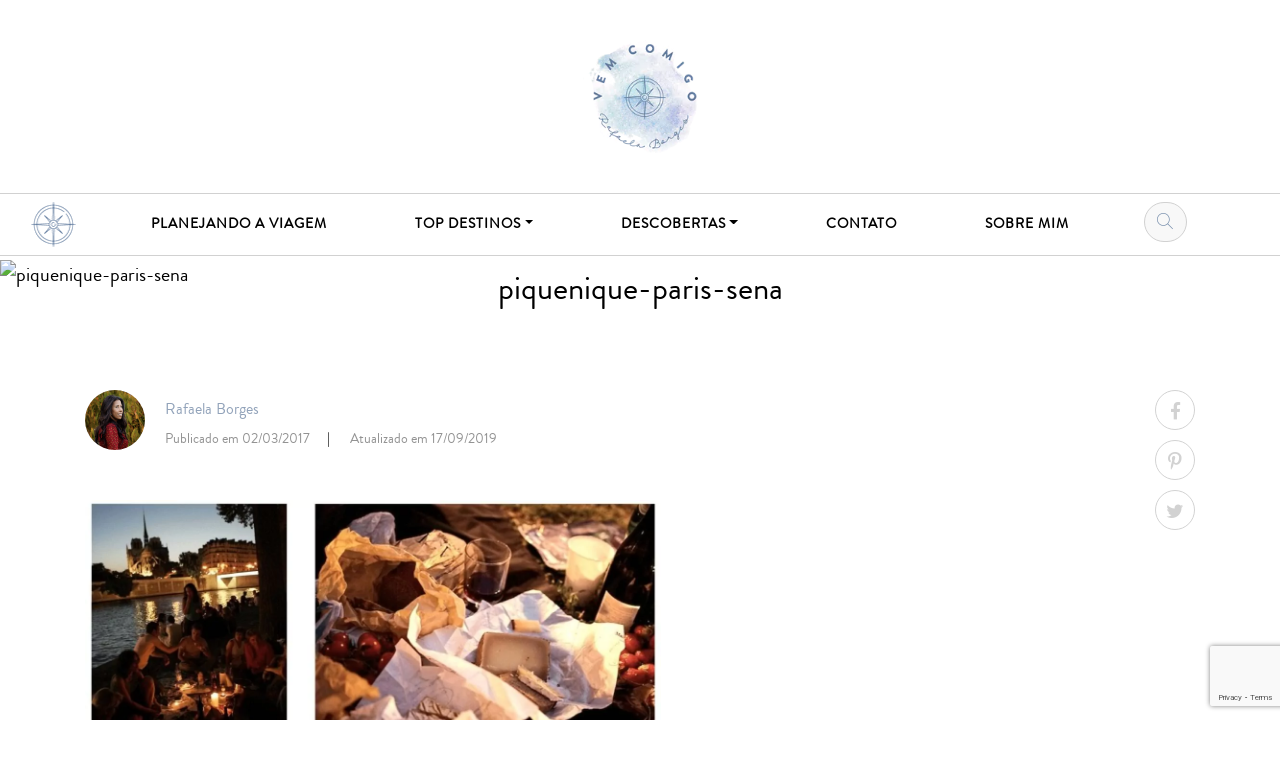

--- FILE ---
content_type: text/html; charset=UTF-8
request_url: https://vemcomigo.fr/top-destinos/paris/o-que-fazer/piquenique-em-paris-lugares/attachment/piquenique-paris-sena/
body_size: 15060
content:
<!DOCTYPE html><html lang="pt-BR"><head><meta name='linkatomic-verify-code' content='1a063e807a7138ec4695f92e8fd4b5fc' />  <script defer id="cookieyes" type="text/javascript" src="https://cdn-cookieyes.com/client_data/8cb42a9d2785fad5e4a8021c/script.js"></script> <meta charset="utf-8" /><meta name="viewport" content="width=device-width, initial-scale=1" /><meta name="AUDIENCE" content="all" /><meta name="LANGUAGE" content="pt-BR" /><meta name="DISTRIBUTION" content="Global" /><meta name="ROBOTS" content="index,follow" /><meta name="GOOGLEBOT" content="index,follow" /><link rel="profile" href="http://gmpg.org/xfn/11" /><meta name="author" content="Rafaela Borges"><meta http-equiv="X-UA-Compatible" content="IE=edge"> <noscript><link rel="stylesheet" type="text/css" media="all" href="https://vemcomigo.fr/wp-content/themes/vemcomigo/style.css" /></noscript><link rel="stylesheet" type="text/css" media='print' onload="this.onload=null;this.media='all';" href="https://vemcomigo.fr/wp-content/themes/vemcomigo/style.css" /><link rel="pingback" href="https://vemcomigo.fr/xmlrpc.php" />  <script>(function(w,d,s,l,i){w[l]=w[l]||[];w[l].push({'gtm.start':
	new Date().getTime(),event:'gtm.js'});var f=d.getElementsByTagName(s)[0],
	j=d.createElement(s),dl=l!='dataLayer'?'&l='+l:'';j.async=true;j.src=
	'https://www.googletagmanager.com/gtm.js?id='+i+dl;f.parentNode.insertBefore(j,f);
	})(window,document,'script','dataLayer','GTM-P6MTX35');</script>  <!--[if lt IE 9]> <script src="https://vemcomigo.fr/wp-content/themes/vemcomigo/js/html5.js" type="text/javascript"></script> <![endif]--> <script async src="https://pagead2.googlesyndication.com/pagead/js/adsbygoogle.js?client=ca-pub-9313098003822067"
     crossorigin="anonymous"></script> <meta name="google-adsense-account" content="ca-pub-9313098003822067"><meta name="facebook-domain-verification" content="53oslxf7ue47gwsircdbk1e9odpwi0" />  <script async defer src="https://widget.getyourguide.com/dist/pa.umd.production.min.js" data-gyg-partner-id="NOIVDXU"></script> <style id="aoatfcss" media="all">@font-face {
	font-family: 'Brandon Grotesque';
	font-display: fallback;
	src: url('/wp-content/themes/vemcomigo/packsystem/assets/css/font/brandon_regular.woff2') format('woff2'),
		 url('/wp-content/themes/vemcomigo/packsystem/assets/css/font/brandon_regular.woff') format('woff');
	font-weight: 400;
	font-style: normal;
}

@font-face {
	font-family: 'Rose Baltimore';
	font-display: fallback;
	src: url('/wp-content/themes/vemcomigo/packsystem/assets/css/font/rose_of_baltimore_regular.woff2') format('woff2'),
		 url('/wp-content/themes/vemcomigo/packsystem/assets/css/font/rose_of_baltimore_regular.woff') format('woff');
	font-weight: 400;
	font-style: normal;
}

@font-face {
	font-family: 'custom-icons';
	font-display: fallback;
	src: url('/wp-content/themes/vemcomigo/packsystem/assets/css/font/custom-icons.woff2?85664991') format('woff2'),
		 url('/wp-content/themes/vemcomigo/packsystem/assets/css/font/custom-icons.woff?85664991') format('woff'),
		 url('/wp-content/themes/vemcomigo/packsystem/assets/css/font/custom-icons.ttf?85664991') format('truetype'),
		 url('/wp-content/themes/vemcomigo/packsystem/assets/css/font/custom-icons.svg?85664991#custom-icons') format('svg');
	font-weight: 400;
	font-style: normal;
}

/*
@font-face {
	font-family: 'Brandon Grotesque';
	font-display: fallback;
	src: url('font/brandon_light.woff2') format('woff2'),
		 url('font/brandon_light.woff') format('woff');
	font-weight: 300;
	font-style: normal;
}

@font-face {
	font-family: 'Brandon Grotesque';
	font-display: fallback;
	src: url('font/brandon_bold.woff2') format('woff2'),
		 url('font/brandon_bold.woff') format('woff');
	font-weight: 700;
	font-style: normal;
}
*/

*,
*::before,
*::after {
  box-sizing: border-box;
}

html {
  font-family: sans-serif;
  line-height: 1.5;
  -webkit-text-size-adjust: 100%;
  -webkit-tap-highlight-color: rgba(0, 0, 0, 0);
  margin: 0;
  height: 100%;
}

article, aside, figcaption, figure, footer, header, hgroup, main, nav, section {
  display: block;
}

body {
  margin: 0;
  font-family: "Brandon Grotesque", Roboto, Arial,"Helvetica Neue", sans-serif;
  font-size: 1.25rem;
  font-weight: 400;
  line-height: 1.5;
  color: #000;
  text-align: left;
  background-color: #fff;
  min-width:320px;
  overflow-x:hidden;
  height: 100%;
  min-height: 600px;
}

[tabindex="-1"]:focus {
  outline: 0 !important;
}

h1, h2, h3, h4, h5, h6, .h1, .h2, .h3, .h4, .h5, .h6 {
  margin-top: 0;
  margin-bottom: 0.5rem;
  font-weight: 500;
  line-height: 1.2;
}

p {
  margin-top: 0;
  margin-bottom: 1rem;
}

b,
strong {
  font-weight: bolder;
}

small {
  font-size: 80%;
}

a {
  color: inherit;
  text-decoration: underline;
  text-decoration-color: #d1d8e2;
  background-color: transparent;
}

a:hover {
  color: inherit;
  text-decoration: none;
  background-color: #d1d8e2;
}

figure {
  margin: 0 0 1rem;
  display: inline-block;
}

img {
  vertical-align: middle;
  border-style: none;
}

label {
  display: inline-block;
  margin-bottom: 0.5rem;
}

button {
  border-radius: 0;
}

button:focus {
  outline: 1px dotted;
  outline: 5px auto -webkit-focus-ring-color;
}

input,
button,
select,
optgroup,
textarea {
  margin: 0;
  font-family: inherit;
  font-size: inherit;
  line-height: inherit;
}

button,
input {
  overflow: visible;
}

button,
select {
  text-transform: none;
}

select {
  word-wrap: normal;
}

button,
[type="button"],
[type="reset"],
[type="submit"] {
  -webkit-appearance: button;
}

button:not(:disabled),
[type="button"]:not(:disabled),
[type="reset"]:not(:disabled),
[type="submit"]:not(:disabled) {
  cursor: pointer;
}

button::-moz-focus-inner,
[type="button"]::-moz-focus-inner,
[type="reset"]::-moz-focus-inner,
[type="submit"]::-moz-focus-inner {
  padding: 0;
  border-style: none;
}

[type="search"] {
  outline-offset: -2px;
  -webkit-appearance: none;
}

[type="search"]::-webkit-search-decoration {
  -webkit-appearance: none;
}

::-webkit-file-upload-button {
  font: inherit;
  -webkit-appearance: button;
}

[hidden] {
  display: none !important;
}

h1, .h1 {
  font-size: 2.5rem;
}

h2, .h2 {
  font-size: 2rem;
}

h3, .h3 {
  font-size: 1.75rem;
}

.img-fluid {
  max-width: 100%;
  height: auto;
}

.img-thumbnail {
  padding: 0.25rem;
  background-color: #fff;
  border: 1px solid #dee2e6;
  border-radius: 0.25rem;
  max-width: 100%;
  height: auto;
}

.container {
  width: 100%;
  padding-right: 15px;
  padding-left: 15px;
  margin-right: auto;
  margin-left: auto;
}

@media (min-width: 576px) {
  .container {
    max-width: 540px;
  }
}

@media (min-width: 768px) {
  .container {
    max-width: 720px;
  }
}

@media (min-width: 992px) {
  .container {
    max-width: 960px;
  }
}

@media (min-width: 1200px) {
  .container {
    max-width: 1140px;
  }
}

.container-fluid {
  width: 100%;
  padding-right: 15px;
  padding-left: 15px;
  margin-right: auto;
  margin-left: auto;
}

.row {
  display: -ms-flexbox;
  display: flex;
  -ms-flex-wrap: wrap;
  flex-wrap: wrap;
  margin-right: -15px;
  margin-left: -15px;
}

.no-gutters {
  margin-right: 0;
  margin-left: 0;
}

.no-gutters > .col,
.no-gutters > [class*="col-"] {
  padding-right: 0;
  padding-left: 0;
}

.col-12, .col, .col-auto, .col-md-4, .col-md-6, .col-md-8{
  position: relative;
  width: 100%;
  padding-right: 15px;
  padding-left: 15px;
}

.col {
  -ms-flex-preferred-size: 0;
  flex-basis: 0;
  -ms-flex-positive: 1;
  flex-grow: 1;
  max-width: 100%;
}

.col-auto {
  -ms-flex: 0 0 auto;
  flex: 0 0 auto;
  width: auto;
  max-width: 100%;
}

.col-12 {
  -ms-flex: 0 0 100%;
  flex: 0 0 100%;
  max-width: 100%;
}

@media (min-width: 768px) {
  .col-md-4 {
    -ms-flex: 0 0 33.333333%;
    flex: 0 0 33.333333%;
    max-width: 33.333333%;
  }
  .col-md-6 {
    -ms-flex: 0 0 50%;
    flex: 0 0 50%;
    max-width: 50%;
  }
  .col-md-8 {
    -ms-flex: 0 0 66.666667%;
    flex: 0 0 66.666667%;
    max-width: 66.666667%;
  }
}

.form-control {
  display: block;
  width: 100%;
  height: calc(1.5em + 0.75rem + 2px);
  padding: 0.375rem 0.75rem;
  font-size: 1rem;
  font-weight: 400;
  line-height: 1.5;
  color: #495057;
  background-color: #fff;
  background-clip: padding-box;
  border: 1px solid #ced4da;
  border-radius: 0.25rem;
  transition: border-color 0.15s ease-in-out, box-shadow 0.15s ease-in-out;
}

@media (prefers-reduced-motion: reduce) {
  .form-control {
    transition: none;
  }
}

.form-control::-ms-expand {
  background-color: transparent;
  border: 0;
}

.form-control:focus {
  color: #495057;
  background-color: #fff;
  border-color: #80bdff;
  outline: 0;
  box-shadow: 0 0 0 0.2rem rgba(0, 123, 255, 0.25);
}

.form-control::-webkit-input-placeholder {
  color: #6c757d;
  opacity: 1;
}

.form-control::-moz-placeholder {
  color: #6c757d;
  opacity: 1;
}

.form-control:-ms-input-placeholder {
  color: #6c757d;
  opacity: 1;
}

.form-control::-ms-input-placeholder {
  color: #6c757d;
  opacity: 1;
}

.form-control::placeholder {
  color: #6c757d;
  opacity: 1;
}

.form-control:disabled, .form-control[readonly] {
  background-color: #e9ecef;
  opacity: 1;
}

select.form-control:focus::-ms-value {
  color: #495057;
  background-color: #fff;
}


.form-control-sm {
  height: calc(1.5em + 0.5rem + 2px);
  padding: 0.25rem 0.5rem;
  font-size: 0.875rem;
  line-height: 1.5;
  border-radius: 0.2rem;
}

.form-control-lg {
  height: calc(1.5em + 1rem + 2px);
  padding: 0.5rem 1rem;
  font-size: 1.25rem;
  line-height: 1.5;
  border-radius: 0.3rem;
}

select.form-control[size], select.form-control[multiple] {
  height: auto;
}

textarea.form-control {
  height: auto;
}

.form-group {
  margin-bottom: 1rem;
}


.form-inline {
  display: -ms-flexbox;
  display: flex;
  -ms-flex-flow: row wrap;
  flex-flow: row wrap;
  -ms-flex-align: center;
  align-items: center;
}

.form-inline .form-check {
  width: 100%;
}

.form-inline label {
display: -ms-flexbox;
display: flex;
-ms-flex-align: center;
align-items: center;
-ms-flex-pack: center;
justify-content: center;
margin-bottom: 0;
}
.form-inline .form-group {
display: -ms-flexbox;
display: flex;
-ms-flex: 0 0 auto;
flex: 0 0 auto;
-ms-flex-flow: row wrap;
flex-flow: row wrap;
-ms-flex-align: center;
align-items: center;
margin-bottom: 0;
}
.form-inline .form-control {
display: inline-block;
width: auto;
vertical-align: middle;
}
.form-inline .form-control-plaintext {
display: inline-block;
}
.form-inline .input-group,
.form-inline .custom-select {
width: auto;
}
.form-inline .form-check {
display: -ms-flexbox;
display: flex;
-ms-flex-align: center;
align-items: center;
-ms-flex-pack: center;
justify-content: center;
width: auto;
padding-left: 0;
}
.form-inline .form-check-input {
position: relative;
-ms-flex-negative: 0;
flex-shrink: 0;
margin-top: 0;
margin-right: 0.25rem;
margin-left: 0;
}
.form-inline .custom-control {
-ms-flex-align: center;
align-items: center;
-ms-flex-pack: center;
justify-content: center;
}
.form-inline .custom-control-label {
margin-bottom: 0;
}

.btn {
  display: inline-block;
  font-weight: 400;
  color: #212529;
  text-align: center;
  vertical-align: middle;
  -webkit-user-select: none;
  -moz-user-select: none;
  -ms-user-select: none;
  user-select: none;
  background-color: transparent;
  border: 1px solid transparent;
  padding: 0.375rem 0.75rem;
  font-size: 1rem;
  line-height: 1.5;
  border-radius: 0.25rem;
  transition: color 0.15s ease-in-out, background-color 0.15s ease-in-out, border-color 0.15s ease-in-out, box-shadow 0.15s ease-in-out;
}

@media (prefers-reduced-motion: reduce) {
  .btn {
    transition: none;
  }
}

.btn:hover {
  color: #212529;
  text-decoration: none;
}

.btn:focus, .btn.focus {
  outline: 0;
  box-shadow: 0 0 0 0.2rem rgba(0, 123, 255, 0.25);
}

.btn.disabled, .btn:disabled {
  opacity: 0.65;
}

a.btn.disabled,
fieldset:disabled a.btn {
  pointer-events: none;
}

.btn-primary {
  color: #000;
  background-color: #b1c8e6;
  border-color: #b1c8e6;
  text-decoration: none;
}

.btn-primary:hover {
  color: #fff;
  background-color: #4e6e98;
  border-color: #48668c;
}

.btn-primary:focus, .btn-primary.focus {
  box-shadow: 0 0 0 0.2rem rgba(38, 143, 255, 0.5);
}

.btn-primary.disabled, .btn-primary:disabled {
  color: #fff;
  background-color: #b1c8e6;
  border-color: #b1c8e6;
}

.btn-primary:not(:disabled):not(.disabled):active, .btn-primary:not(:disabled):not(.disabled).active,
.show > .btn-primary.dropdown-toggle {
  color: #fff;
  background-color: #4e6e98;
  border-color: #4e6e98;
}

.btn-primary:not(:disabled):not(.disabled):active:focus, .btn-primary:not(:disabled):not(.disabled).active:focus,
.show > .btn-primary.dropdown-toggle:focus {
  box-shadow: 0 0 0 0.2rem rgba(38, 143, 255, 0.5);
}

.dropup,
.dropright,
.dropdown,
.dropleft {
  position: relative;
}

.dropdown-toggle {
  white-space: nowrap;
}

.dropdown-toggle::after {
  display: inline-block;
  margin-left: 0.255em;
  vertical-align: 0.255em;
  content: "";
  border-top: 0.3em solid;
  border-right: 0.3em solid transparent;
  border-bottom: 0;
  border-left: 0.3em solid transparent;
}

.dropdown-toggle:empty::after {
  margin-left: 0;
}

.dropdown-menu {
  position: absolute;
  top: 100%;
  left: 0;
  z-index: 1000;
  display: none;
  float: left;
  min-width: 10rem;
  padding: 0.5rem 0;
  margin: 0.125rem 0 0;
  font-size: 1rem;
  color: #212529;
  text-align: left;
  list-style: none;
  background-color: #fff;
  background-clip: padding-box;
  border: 1px solid rgba(0, 0, 0, 0.15);
  border-radius: 0.25rem;
}

.dropdown-menu-left {
  right: auto;
  left: 0;
}

.dropdown-menu-right {
  right: 0;
  left: auto;
}

@media (min-width: 576px) {
  .dropdown-menu-sm-left {
    right: auto;
    left: 0;
  }
  .dropdown-menu-sm-right {
    right: 0;
    left: auto;
  }
}

@media (min-width: 768px) {
  .dropdown-menu-md-left {
    right: auto;
    left: 0;
  }
  .dropdown-menu-md-right {
    right: 0;
    left: auto;
  }
}

@media (min-width: 992px) {
  .dropdown-menu-lg-left {
    right: auto;
    left: 0;
  }
  .dropdown-menu-lg-right {
    right: 0;
    left: auto;
  }
}

@media (min-width: 1200px) {
  .dropdown-menu-xl-left {
    right: auto;
    left: 0;
  }
  .dropdown-menu-xl-right {
    right: 0;
    left: auto;
  }
}

.dropdown-divider {
  height: 0;
  margin: 0.5rem 0;
  overflow: hidden;
  border-top: 1px solid #e9ecef;
}

.dropdown-item {
  display: block;
  width: 100%;
  padding: 0.25rem 1.5rem;
  clear: both;
  font-weight: 400;
  color: #212529;
  text-align: inherit;
  white-space: nowrap;
  background-color: transparent;
  border: 0;
}

.dropdown-item:hover, .dropdown-item:focus {
  color: #16181b;
  text-decoration: none;
  background-color: #f8f9fa;
}

.dropdown-item.active, .dropdown-item:active {
  color: #fff;
  text-decoration: none;
  background-color: #b1c8e6;
}

.dropdown-item.disabled, .dropdown-item:disabled {
  color: #6c757d;
  pointer-events: none;
  background-color: transparent;
}

.dropdown-menu.show {
  display: block;
}

.dropdown-header {
  display: block;
  padding: 0.5rem 1.5rem;
  margin-bottom: 0;
  font-size: 0.875rem;
  color: #6c757d;
  white-space: nowrap;
}

.dropdown-item-text {
  display: block;
  padding: 0.25rem 1.5rem;
  color: #212529;
}

.navbar {
  position: relative;
  display: -ms-flexbox;
  display: flex;
  -ms-flex-wrap: wrap;
  flex-wrap: wrap;
  -ms-flex-align: center;
  align-items: center;
  -ms-flex-pack: justify;
  justify-content: space-between;
  padding: 0.5rem 1rem;
}

.navbar > .container,
.navbar > .container-fluid {
  display: -ms-flexbox;
  display: flex;
  -ms-flex-wrap: wrap;
  flex-wrap: wrap;
  -ms-flex-align: center;
  align-items: center;
  -ms-flex-pack: justify;
  justify-content: space-between;
}

.navbar-brand {
  display: inline-block;
  padding-top: 0.3125rem;
  padding-bottom: 0.3125rem;
  margin-right: 1rem;
  font-size: 1.25rem;
  line-height: inherit;
  white-space: nowrap;
}

.navbar-brand:hover, .navbar-brand:focus {
  text-decoration: none;
}

.navbar-nav {
  display: -ms-flexbox;
  display: flex;
  -ms-flex-direction: column;
  flex-direction: column;
  padding-left: 0;
  margin-bottom: 0;
  list-style: none;
}

.navbar-nav .nav-link {
  padding-right: 0;
  padding-left: 0;
}

.navbar-nav .dropdown-menu {
  position: static;
  float: none;
}

.navbar-text {
  display: inline-block;
  padding-top: 0.5rem;
  padding-bottom: 0.5rem;
}

.navbar-collapse {
  -ms-flex-preferred-size: 100%;
  flex-basis: 100%;
  -ms-flex-positive: 1;
  flex-grow: 1;
  -ms-flex-align: center;
  align-items: center;
}

.navbar-toggler {
  padding: 0.25rem 0.75rem;
  font-size: 1.25rem;
  line-height: 1;
  background-color: transparent;
  border: 1px solid transparent;
  border-radius: 0.25rem;
}

.navbar-toggler:hover, .navbar-toggler:focus {
  text-decoration: none;
}

.navbar-toggler-icon {
  display: inline-block;
  width: 1.5em;
  height: 1.5em;
  vertical-align: middle;
  content: "";
  background: no-repeat center center;
  background-size: 100% 100%;
}

@media (max-width: 575.98px) {
  .navbar-expand-sm > .container,
  .navbar-expand-sm > .container-fluid {
    padding-right: 0;
    padding-left: 0;
  }
}

@media (min-width: 576px) {
  .navbar-expand-sm {
    -ms-flex-flow: row nowrap;
    flex-flow: row nowrap;
    -ms-flex-pack: start;
    justify-content: flex-start;
  }
  .navbar-expand-sm .navbar-nav {
    -ms-flex-direction: row;
    flex-direction: row;
  }
  .navbar-expand-sm .navbar-nav .dropdown-menu {
    position: absolute;
  }
  .navbar-expand-sm .navbar-nav .nav-link {
    padding-right: 0.5rem;
    padding-left: 0.5rem;
  }
  .navbar-expand-sm > .container,
  .navbar-expand-sm > .container-fluid {
    -ms-flex-wrap: nowrap;
    flex-wrap: nowrap;
  }
  .navbar-expand-sm .navbar-collapse {
    display: -ms-flexbox !important;
    display: flex !important;
    -ms-flex-preferred-size: auto;
    flex-basis: auto;
  }
  .navbar-expand-sm .navbar-toggler {
    display: none;
  }
}

@media (max-width: 767.98px) {
  .navbar-expand-md > .container,
  .navbar-expand-md > .container-fluid {
    padding-right: 0;
    padding-left: 0;
  }
}

@media (min-width: 768px) {
  .navbar-expand-md {
    -ms-flex-flow: row nowrap;
    flex-flow: row nowrap;
    -ms-flex-pack: start;
    justify-content: flex-start;
  }
  .navbar-expand-md .navbar-nav {
    -ms-flex-direction: row;
    flex-direction: row;
  }
  .navbar-expand-md .navbar-nav .dropdown-menu {
    position: absolute;
  }
  .navbar-expand-md .navbar-nav .nav-link {
    padding-right: 0.5rem;
    padding-left: 0.5rem;
  }
  .navbar-expand-md > .container,
  .navbar-expand-md > .container-fluid {
    -ms-flex-wrap: nowrap;
    flex-wrap: nowrap;
  }
  .navbar-expand-md .navbar-collapse {
    display: -ms-flexbox !important;
    display: flex !important;
    -ms-flex-preferred-size: auto;
    flex-basis: auto;
  }
  .navbar-expand-md .navbar-toggler {
    display: none;
  }
}
/* 
@media (max-width: 991.98px) {
  .navbar-expand-lg > .container,
  .navbar-expand-lg > .container-fluid {
    padding-right: 0;
    padding-left: 0;
  }
}

@media (min-width: 992px) {
  .navbar-expand-lg {
    -ms-flex-flow: row nowrap;
    flex-flow: row nowrap;
    -ms-flex-pack: start;
    justify-content: flex-start;
  }
  .navbar-expand-lg .navbar-nav {
    -ms-flex-direction: row;
    flex-direction: row;
  }
  .navbar-expand-lg .navbar-nav .dropdown-menu {
    position: absolute;
  }
  .navbar-expand-lg .navbar-nav .nav-link {
    padding-right: 0.5rem;
    padding-left: 0.5rem;
  }
  .navbar-expand-lg > .container,
  .navbar-expand-lg > .container-fluid {
    -ms-flex-wrap: nowrap;
    flex-wrap: nowrap;
  }
  .navbar-expand-lg .navbar-collapse {
    display: -ms-flexbox !important;
    display: flex !important;
    -ms-flex-preferred-size: auto;
    flex-basis: auto;
  }
  .navbar-expand-lg .navbar-toggler {
    display: none;
  }
}

@media (max-width: 1199.98px) {
  .navbar-expand-xl > .container,
  .navbar-expand-xl > .container-fluid {
    padding-right: 0;
    padding-left: 0;
  }
}

@media (min-width: 1200px) {
  .navbar-expand-xl {
    -ms-flex-flow: row nowrap;
    flex-flow: row nowrap;
    -ms-flex-pack: start;
    justify-content: flex-start;
  }
  .navbar-expand-xl .navbar-nav {
    -ms-flex-direction: row;
    flex-direction: row;
  }
  .navbar-expand-xl .navbar-nav .dropdown-menu {
    position: absolute;
  }
  .navbar-expand-xl .navbar-nav .nav-link {
    padding-right: 0.5rem;
    padding-left: 0.5rem;
  }
  .navbar-expand-xl > .container,
  .navbar-expand-xl > .container-fluid {
    -ms-flex-wrap: nowrap;
    flex-wrap: nowrap;
  }
  .navbar-expand-xl .navbar-collapse {
    display: -ms-flexbox !important;
    display: flex !important;
    -ms-flex-preferred-size: auto;
    flex-basis: auto;
  }
  .navbar-expand-xl .navbar-toggler {
    display: none;
  }
} */

.navbar-expand {
  -ms-flex-flow: row nowrap;
  flex-flow: row nowrap;
  -ms-flex-pack: start;
  justify-content: flex-start;
}

.navbar-expand > .container,
.navbar-expand > .container-fluid {
  padding-right: 0;
  padding-left: 0;
}

.navbar-expand .navbar-nav {
  -ms-flex-direction: row;
  flex-direction: row;
}

.navbar-expand .navbar-nav .dropdown-menu {
  position: absolute;
}

.navbar-expand .navbar-nav .nav-link {
  padding-right: 0.5rem;
  padding-left: 0.5rem;
}

.navbar-expand > .container,
.navbar-expand > .container-fluid {
  -ms-flex-wrap: nowrap;
  flex-wrap: nowrap;
}

.navbar-expand .navbar-collapse {
  display: -ms-flexbox !important;
  display: flex !important;
  -ms-flex-preferred-size: auto;
  flex-basis: auto;
}

.navbar-expand .navbar-toggler {
  display: none;
}

.navbar-toggler {
  color: rgb(85, 126, 163);
  border: none;
}

.navbar-toggler:focus{
	outline: none;
}

.navbar-toggler:focus, .navbar-toggler:hover{
	outline: none;
	background-color: transparent;
}

.navbar-toggler-icon {
  background-image: url("data:image/svg+xml,%3csvg viewBox='0 0 30 30' xmlns='http://www.w3.org/2000/svg'%3e%3cpath stroke='rgb(85, 126, 163)' stroke-width='2' stroke-linecap='round' stroke-miterlimit='10' d='M4 7h22M4 15h22M4 23h22'/%3e%3c/svg%3e");
}

/* Header
********************************************************************/
.site-header {
	position: sticky;
	top: 0;
	right: 0;
	left: 0;
	z-index: 1030;
	width: 100%;
	min-width: 320px;
}

@media (min-width:768px) {
	.site-header {
		position: static;
		top: auto;
		right: auto;
		left: auto;
		z-index: 1;
		width: 100%;
		height: 255.7px;
	}
}

.custom-logo-link:hover{
	background-color: transparent;
}

.site-header .custom-logo {
	max-width: 115px;
	height: auto;
	margin: 40px 0;
}

/* Content
********************************************************************/
#content {
	position: relative;
	/* padding-top: 61px; */
	padding-bottom: 50px;
	min-width: 320px;
}

@media (min-width:768px) {
	#content {
		padding-top: 0;
	}
}

/* Menu
********************************************************************/
.navbar {
	background-color: #FFF;
	box-shadow: 0 0 10px 0px rgba(0,0,0,.3);
	padding: 0.5rem 10px;
}

.main-menu{
	font-size: 14px;
	text-transform: uppercase;
	letter-spacing: 1px;
}

.navbar-nav {
	padding-top: 10px;
}

.menu-logo a{
	text-indent: -9999px;
	display: inline-block;
	background: url('/wp-content/themes/vemcomigo/packsystem/assets/images/vem_comigo_logo_min.png') no-repeat scroll, center center;
	background-size: contain;
	width: 35px;
	height: 35px;
}

.main-menu .nav-link{
	text-decoration: none;
}

.main-menu .nav-link:hover{
	background-color: transparent;
}

.navbar-toggler {
	padding-right: 0;
}

@media (min-width:768px) {
	.navbar {
		box-shadow: none;
		border: solid 1px #d1d1d1;
		border-left: 0;
		border-right: 0;
		padding-left: 0;
		padding-right: 0;
	}
	
	.navbar.fixed-top{
		box-shadow: 0 0 10px 0px rgba(0,0,0,.3);
	}
	
	.navbar-nav {
		padding-top: 0;
	}
	
	.main-menu .menu-item{
		position: relative;;
	}

	.main-menu .menu-item span{
		position: relative;
	}
	
	.main-menu .navbar-nav > .menu-item > a > span::after{
		background-color: #000;
		bottom: 0;
		content: "";
		height: 1px;
		left: 45%;
		position: absolute;
		transition-duration: .5s;
		transition-timing-function: cubic-bezier(.4,0,.2,1);
		visibility: hidden;
		width: 10px;
	}
	
	.main-menu .navbar-nav > .menu-item.show > a > span::after,
	.main-menu .navbar-nav > .menu-item:hover > a > span::after{
		left: 0;
		visibility: visible;
		width: 100%;
		right: 0;
	}
	
	.main-menu .navbar-nav .nav-link{
		padding-top: 0;
		padding-bottom: 0;
		position: relative;
		line-height: 45px;
		white-space: nowrap;
		padding-left: 1vw;
		padding-right: 1vw;
	}
	
	.navbar-nav .menu-logo::after{
		display: none !important;
	}
	
	.navbar-nav .menu-logo .nav-link{
		width: 45px;
		height: 45px;
		padding: 0;
	}
}

@media (min-width:992px) {
	.main-menu .navbar-nav .nav-link{
		padding-left: 1vw;
		padding-right: 1vw;
	}
}

/* Form Search
********************************************************************/
.form-search .input-group {
	transition: all .5s ease;
	background-color: #f8f8f8;
	border: solid 1px #d1d1d1;
	border-radius: 35px;
	padding: 0 0 0 20px;
}

.form-search-menu .input-group{
	padding: 0;
	width: 43px;
}

.form-search .i-search{
	color: #728AA9;
}

.form-search-menu .open-form {
	position: absolute;
	left: 0;
	bottom: 0;
	top: 0;
	width: 100%;
	border-radius: 50%;
	z-index: 2;
	border: none;
	background-color: transparent;
}

/* Sprites - Rest is in application.css
********************************************************************/
.i{
	display: inline-block;
	font: normal normal normal 14px/1 "custom-icons";
	font-size: inherit;
	text-rendering: auto;
	-webkit-font-smoothing: antialiased;
	-moz-osx-font-smoothing: grayscale;
}
 
.i-search:before { content: '\e800'; }
.i-reply:before { content: '\e801'; }
.i-arrow-left-thin:before { content: '\e802'; }
.i-bed:before { content: '\e803'; }
.i-messenger:before { content: '\e804'; }
.i-arrow-long-right-thin:before { content: '\e805'; }
.i-double-arrow-up-thin:before { content: '\e807'; }
.i-arrow-right-thin:before { content: '\e808'; }
.i-fork:before { content: '\e809'; }
.i-tickets:before { content: '\e80a'; }
.i-twitter:before { content: '\f099'; }
.i-facebook:before { content: '\f09a'; }
.i-linkedin:before { content: '\f0e1'; }
.i-instagram:before { content: '\f16d'; }
.i-pinterest:before { content: '\f231'; }
.i-whatsapp:before { content: '\f232'; }

/* Titles
*******************************************************************************/
.title-section{
	color: #000;
	font-size: calc(2.2vw + 15px);
	font-weight: normal;
	margin: 50px 0 25px;
	text-align: center;
	font-family: "Rose Baltimore", fantasy;
	display: block;
}

.title-section.lines {
	border-bottom: solid 1px #000;
	line-height: 0;
	margin: 60px auto 50px;
	max-width: initial;
}

@media (min-width:768px) {
	.title-section{
		margin: 75px 0 50px;
	}
	
	.title-section.lines {
		margin: 100px auto;
	}	
}

.title-section.search-title{
	margin-bottom: 50px
}

.title-section.brush1 {
	background: url('/wp-content/themes/vemcomigo/packsystem/assets/images/brush-title2.png') no-repeat scroll center;
	padding: 45px 0;
	position: relative;
	line-height: 2;
}

.taxonomy-title {
	position: absolute;
	display: flex;
	left: 0;
	top: 0;
	right: 0;
	bottom: 0;
	margin: 0;
	text-transform: uppercase;
	align-items: center;
	justify-content: center;
}

.taxonomy-title span{
	font-size: calc(1vw + 15px);
	display: block;
	padding: 25px 40px;
	background-color: rgba(255,255,255,0.9);
}

@media (min-width: 768px) {
	.taxonomy-title span{
		padding: 40px 80px;
	}
}

.title-section.lines span {
	padding: 0 15px;
	background-color: #FFF;
	line-height: 0;
}

.title-section.brush1 span {
	position: relative;
	display: inline-block;
}

.title-section.brush1 span::after {
	content: " ";
	width: 70%;
	margin: 0 auto;
	height: 1px;
	background-color: #000;
	position: absolute;
	left: 15%;
	bottom: 8px;
}

.title-section.brush2 {
	background: url('/wp-content/themes/vemcomigo/packsystem/assets/images/brush-title4.png') no-repeat scroll center center;
	padding: 0;
	margin: 0;
}

.title-section.brush3 {
	color: #6c6c6c;
	font-size: 16px;
	margin: 0 0 50px;
	text-align: center;
	font-family: "Brandon Grotesque", Roboto, Arial,"Helvetica Neue", sans-serif;
	text-transform: uppercase;
	line-height: 1.8;
}

.title-section.brush3::after{
	content: " ";
	display: block;
	background: url('/wp-content/themes/vemcomigo/packsystem/assets/images/line.png') no-repeat scroll center center;
	height: 5px;
}

.title-section small, .entry-title.title-section small {
	color: #303030;
	font-size: 50%;
	text-transform: none;
}

@media (min-width: 992px) {
	.title-section{
		font-size: 40px;
	}
	
	.title-section.brush3{
		font-size: 16px;
	}
}

.entry-title{
	font-size: calc(1vw + 25px);
}

.entry-post .entry-title{
	font-size: calc(1vw + 24px);
}

@media (min-width: 768px) {
	.entry-title {
		font-size: calc(1vw + 35px);
	}
	
	.entry-post .entry-title{
		font-size: calc(1vw + 20px);
	}
}

/* Title with BG
*******************************************************************************/
.header-bg {
	min-height: 400px;
	position: relative;
	margin-bottom: 50px;
	background: no-repeat scroll center center;
	background-size: cover;
}

@media (min-width:768px) {
	.header-bg {
		height: 475px;
		margin-top: 30px;
		background-size: auto;
	}
}

.header-bg .container {
	position: relative;
	z-index: 2;
}

.header-bg .entry-title{
	color: rgb(255, 255, 255);
	font-weight: normal;
	border: none;
	line-height: 1;
	margin-bottom: 30px;
	padding-top: 30px;
}

.header-bg .entry-title span{
	background: none;
}

.header-bg .entry-title span span {
	display: block;
	font-family: "Brandon Grotesque", Roboto, Arial,"Helvetica Neue", sans-serif;
	background: url("/wp-content/themes/vemcomigo/packsystem/assets/images/brush-title.png") no-repeat scroll center center;
	color: #000;
	font-weight: normal;
	font-size: 18px;
	text-transform: uppercase;
	padding: 5px 0;
}

.page-contato h1.entry-title.title-section span {
	line-height: 1;
	box-shadow: none;
}

.entry-header .contact-1, .entry-header .contact-2{
	box-shadow: 0px 5px 10px 0px rgba(54, 54, 54, .4);
	min-width: 0;
	min-height: 0;
}

.contact-1 {
	position: relative;
	z-index: 5;
	max-width: 50%;
	height: auto;
	margin-top: 6%;
	left: 8%;
}

.contact-2 {
	position: absolute;
	z-index: 2;
	max-width: 50%;
	height: auto;
	left: 35%;
}

@media (min-width:768px) {
	.contact-1 {
		max-width: unset;
		height: auto;
		margin-top: 13%;
	}
	
	.contact-2 {
		max-width: unset;
		height: auto;
		left: 35%;
		top: 0;
		max-height: 98%;
		width: auto;
	}
}

/* First Descriptions
*******************************************************************************/
.taxonomy-description{
	margin-top: 20px;
	display: flex;
	align-items: center;
	position: relative;
	padding: 30px 15px;
}

.taxonomy-description::before, .taxonomy-description::after {
	content: " ";
	height: 1px;
	background-color: #000;
	width: 130px;
	position: absolute;
	top: 15px;
	left: calc(50% - 65px);
}

.taxonomy-description::after{
	top: auto;
	bottom: 15px;
}

@media (min-width:768px) {
	.taxonomy-description{
		margin-top: 50px;
		padding: 70px 15px;
	}

	.taxonomy-description::before{
		top: 35px;
	}

	.taxonomy-description::after{
		bottom: 35px;
	}	
}

.brush-description{
	background: url('/wp-content/themes/vemcomigo/packsystem/assets/images/brush-text.jpg') no-repeat scroll center;
	background-size: contain;
	min-height: 370px;
}

@media (min-width:992px) {
	.brush-description{
		background-size: auto;
	}	
}

.taxonomy-cidade{
	background: url('/wp-content/themes/vemcomigo/packsystem/assets/images/bg_blue_light2.jpg') no-repeat scroll top center;
}

.brush-city-map{
	background: url('/wp-content/themes/vemcomigo/packsystem/assets/images/brush_map.png') no-repeat scroll center;
	width: 186px;
	height: 191px;
	display: flex;
	justify-content:center;
	align-items:center;
	margin: 0 auto;
}

.brush-city-map img{
	max-width: 70%;
	height: auto;
}

.taxonomy-cidade .with-bg {
	min-height: 477px;
}

.taxonomy-cidade .title-wrap{
	align-self: center;
	padding-top: 30px;
}

.taxonomy-cidade .image_city{
	padding-top: 35px;
}

@media (min-width:768px) {
	.taxonomy-cidade .image_city{
		padding-top: 75px;
	}
}

/** Post entry
***********************************************************************/
.default-header.entry-header{
	height: 600px;
	overflow: hidden;
	padding-bottom: 0;
	margin-bottom: 20px;
}

.entry-header img{
	width: auto;
	height: auto;
	min-width: 100%;
	min-height: 100%;
}

.entry-header .centered{
	position: absolute;
	top: 0;
	left: 0;
	width: 100%;
	height: 100%;
	transform: translate(50%,50%);
	z-index: 1;
}

.entry-header .centered img{
	transform: translate(-50%,-50%);
}

.highlighted-title {
	background-color: rgba(255,255,255,0.7);
	bottom: 50px;
	display: inline-flex;
	font-size: calc(1vw + 20px);
	left: 0;
	max-width: 90%;
	position: absolute;
	z-index: 1;
}

.highlighted-title:hover{
	background-color: rgba(255,255,255,0.9);
}

.highlighted-title a{
	text-decoration: none;
	padding: 5% 7.5%;
}

.highlighted-title a:hover{
	background-color: transparent;
}

@media (min-width: 768px) {
	.highlighted-title a{
		padding: 40px 60px;
	}
}

@media (min-width: 992px) {
	.highlighted-title {
		max-width: 65%;
		font-size: calc(1vw + 25px);
	}
}

@media (min-width: 1200px) {
	.highlighted-title {
		max-width: 45%;
	}
}

.wrap-entry-title{
	position: absolute;
	left: 0;
	display: table;
	top: 0;
	z-index: 2;
	height: 100%;
	width: 100%;
}

.wrap-entry-title .cell{
	display: table-cell;
	vertical-align: middle;
	height: 100%;
	padding: 0 15px;
}

.entry-title{
	max-width: 630px;
	margin: 0 auto;
}

.entry-title span {
	vertical-align: middle;
	line-height: 2;
	background-color: #FFF;
	box-shadow: 20px 0 0 #FFF, -20px 0 0 #FFF;
	-webkit-box-decoration-break: clone;
	box-decoration-break: clone;
}</style><noscript id="aonoscrcss"></noscript><title>piquenique-paris-sena - Vem Comigo</title><meta name="robots" content="index, follow, max-snippet:-1, max-image-preview:large, max-video-preview:-1" /><link rel="canonical" href="https://vemcomigo.fr/wp-content/uploads/2017/03/piquenique-paris-sena.jpg" /><meta property="og:locale" content="pt_BR" /><meta property="og:type" content="article" /><meta property="og:title" content="piquenique-paris-sena - Vem Comigo" /><meta property="og:description" content="Sobre Rafaela BorgesEu sou a Rafa, uma paranaense com a alma nômade! Casada com um francês, já morei em Paris, Londres e Barcelona (cidade atual). Criei o Vem Comigo para dar dicas sobre Paris e a França. Hoje, compartilho minhas experiências pela Europa para facilitar a sua Eurotrip, com roteiros prontos e guias de viagem, [&hellip;]" /><meta property="og:url" content="https://vemcomigo.fr/wp-content/uploads/2017/03/piquenique-paris-sena.jpg" /><meta property="og:site_name" content="Vem Comigo" /><meta property="article:publisher" content="https://www.facebook.com/vemcomigofr/" /><meta property="article:modified_time" content="2019-09-17T05:51:38+00:00" /><meta property="og:image" content="https://vemcomigo.fr/wp-content/uploads/2017/03/piquenique-paris-sena.jpg" /><meta property="og:image:width" content="1470" /><meta property="og:image:height" content="650" /><meta name="twitter:card" content="summary" /> <script type="application/ld+json" class="yoast-schema-graph">{"@context":"https://schema.org","@graph":[{"@type":"WebSite","@id":"https://vemcomigo.fr/#website","url":"https://vemcomigo.fr/","name":"Vem Comigo","description":"Roteiros e dicas para viajar pela Europa","potentialAction":[{"@type":"SearchAction","target":"https://vemcomigo.fr/?s={search_term_string}","query-input":"required name=search_term_string"}],"inLanguage":"pt-BR"},{"@type":"WebPage","@id":"https://vemcomigo.fr/wp-content/uploads/2017/03/piquenique-paris-sena.jpg#webpage","url":"https://vemcomigo.fr/wp-content/uploads/2017/03/piquenique-paris-sena.jpg","name":"piquenique-paris-sena - Vem Comigo","isPartOf":{"@id":"https://vemcomigo.fr/#website"},"datePublished":"2017-03-02T16:14:44+00:00","dateModified":"2019-09-17T05:51:38+00:00","breadcrumb":{"@id":"https://vemcomigo.fr/wp-content/uploads/2017/03/piquenique-paris-sena.jpg#breadcrumb"},"inLanguage":"pt-BR","potentialAction":[{"@type":"ReadAction","target":["https://vemcomigo.fr/wp-content/uploads/2017/03/piquenique-paris-sena.jpg"]}]},{"@type":"BreadcrumbList","@id":"https://vemcomigo.fr/wp-content/uploads/2017/03/piquenique-paris-sena.jpg#breadcrumb","itemListElement":[{"@type":"ListItem","position":1,"item":{"@type":"WebPage","@id":"https://vemcomigo.fr/","url":"https://vemcomigo.fr/","name":"In\u00edcio"}},{"@type":"ListItem","position":2,"item":{"@type":"WebPage","@id":"https://vemcomigo.fr/top-destinos/paris/o-que-fazer/piquenique-em-paris-lugares/","url":"https://vemcomigo.fr/top-destinos/paris/o-que-fazer/piquenique-em-paris-lugares/","name":"Lugares para fazer piquenique em Paris (e dicas para organizar)"}},{"@type":"ListItem","position":3,"item":{"@type":"WebPage","@id":"https://vemcomigo.fr/wp-content/uploads/2017/03/piquenique-paris-sena.jpg","url":"https://vemcomigo.fr/wp-content/uploads/2017/03/piquenique-paris-sena.jpg","name":"piquenique-paris-sena"}}]}]}</script> <link rel='dns-prefetch' href='//s.w.org' /><link rel="alternate" type="application/rss+xml" title="Feed para Vem Comigo &raquo;" href="https://vemcomigo.fr/feed/" /><link rel="alternate" type="application/rss+xml" title="Feed de comentários para Vem Comigo &raquo;" href="https://vemcomigo.fr/comments/feed/" /><link rel="alternate" type="application/rss+xml" title="Feed de comentários para Vem Comigo &raquo; piquenique-paris-sena" href="https://vemcomigo.fr/top-destinos/paris/o-que-fazer/piquenique-em-paris-lugares/attachment/piquenique-paris-sena/feed/" /> <noscript><link rel='stylesheet'  href='https://vemcomigo.fr/wp-includes/css/dist/block-library/style.min.css' type='text/css' media='all' /></noscript><link rel='stylesheet' id='wp-block-library-css'  href='https://vemcomigo.fr/wp-includes/css/dist/block-library/style.min.css' type='text/css' media='print' onload="this.onload=null;this.media='all';" /> <noscript><link rel='stylesheet'  href='https://vemcomigo.fr/wp-content/cache/autoptimize/css/autoptimize_single_ac455a8990a547a6994dcf564a2a82bd.css' type='text/css' media='all' /></noscript><link rel='stylesheet' id='bootstrap-css'  href='https://vemcomigo.fr/wp-content/cache/autoptimize/css/autoptimize_single_ac455a8990a547a6994dcf564a2a82bd.css' type='text/css' media='print' onload="this.onload=null;this.media='all';" /> <noscript><link rel='stylesheet'  href='https://vemcomigo.fr/wp-content/cache/autoptimize/css/autoptimize_single_81bf44ef7a2e15d8e79c8f8fadd83c75.css' type='text/css' media='all' /></noscript><link rel='stylesheet' id='ps_common-css'  href='https://vemcomigo.fr/wp-content/cache/autoptimize/css/autoptimize_single_81bf44ef7a2e15d8e79c8f8fadd83c75.css' type='text/css' media='print' onload="this.onload=null;this.media='all';" /> <noscript><link rel='stylesheet'  href='https://vemcomigo.fr/wp-content/cache/autoptimize/css/autoptimize_single_39be77f9ea9bba681e0295c9347830ed.css' type='text/css' media='all' /></noscript><link rel='stylesheet' id='ps_application-css'  href='https://vemcomigo.fr/wp-content/cache/autoptimize/css/autoptimize_single_39be77f9ea9bba681e0295c9347830ed.css' type='text/css' media='print' onload="this.onload=null;this.media='all';" /> <noscript><link rel='stylesheet'  href='https://vemcomigo.fr/wp-content/themes/vemcomigo/packsystem/assets/css/home.css' type='text/css' media='all' /></noscript><link rel='stylesheet' id='ps_home-css'  href='https://vemcomigo.fr/wp-content/themes/vemcomigo/packsystem/assets/css/home.css' type='text/css' media='print' onload="this.onload=null;this.media='all';" /> <noscript><link rel='stylesheet'  href='https://vemcomigo.fr/wp-content/cache/autoptimize/css/autoptimize_single_e05ce9162d3ad023dfb989526965cd36.css' type='text/css' media='all' /></noscript><link rel='stylesheet' id='ps_category-css'  href='https://vemcomigo.fr/wp-content/cache/autoptimize/css/autoptimize_single_e05ce9162d3ad023dfb989526965cd36.css' type='text/css' media='print' onload="this.onload=null;this.media='all';" /> <noscript><link rel='stylesheet'  href='https://vemcomigo.fr/wp-content/cache/autoptimize/css/autoptimize_single_2ad4884ffec82272edde7de5696ffbaf.css' type='text/css' media='all' /></noscript><link rel='stylesheet' id='ps_single-css'  href='https://vemcomigo.fr/wp-content/cache/autoptimize/css/autoptimize_single_2ad4884ffec82272edde7de5696ffbaf.css' type='text/css' media='print' onload="this.onload=null;this.media='all';" /> <noscript><link rel='stylesheet'  href='https://vemcomigo.fr/wp-content/cache/autoptimize/css/autoptimize_single_9be10399c96fad0e152aa53108b8b11f.css' type='text/css' media='all' /></noscript><link rel='stylesheet' id='ps_content-css'  href='https://vemcomigo.fr/wp-content/cache/autoptimize/css/autoptimize_single_9be10399c96fad0e152aa53108b8b11f.css' type='text/css' media='print' onload="this.onload=null;this.media='all';" /><link rel="https://api.w.org/" href="https://vemcomigo.fr/wp-json/" /><link rel="alternate" type="application/json" href="https://vemcomigo.fr/wp-json/wp/v2/media/2184" /><link rel="EditURI" type="application/rsd+xml" title="RSD" href="https://vemcomigo.fr/xmlrpc.php?rsd" /><link rel="wlwmanifest" type="application/wlwmanifest+xml" href="https://vemcomigo.fr/wp-includes/wlwmanifest.xml" /><link rel='shortlink' href='https://vemcomigo.fr/?p=2184' /><link rel="alternate" type="application/json+oembed" href="https://vemcomigo.fr/wp-json/oembed/1.0/embed?url=https%3A%2F%2Fvemcomigo.fr%2Ftop-destinos%2Fparis%2Fo-que-fazer%2Fpiquenique-em-paris-lugares%2Fattachment%2Fpiquenique-paris-sena%2F" /><link rel="alternate" type="text/xml+oembed" href="https://vemcomigo.fr/wp-json/oembed/1.0/embed?url=https%3A%2F%2Fvemcomigo.fr%2Ftop-destinos%2Fparis%2Fo-que-fazer%2Fpiquenique-em-paris-lugares%2Fattachment%2Fpiquenique-paris-sena%2F&#038;format=xml" /><meta name="onesignal" content="wordpress-plugin"/> <script>window.OneSignalDeferred = window.OneSignalDeferred || [];

      OneSignalDeferred.push(function(OneSignal) {
        var oneSignal_options = {};
        window._oneSignalInitOptions = oneSignal_options;

        oneSignal_options['serviceWorkerParam'] = { scope: '/wp-content/plugins/onesignal-free-web-push-notifications/sdk_files/push/onesignal/' };
oneSignal_options['serviceWorkerPath'] = 'OneSignalSDKWorker.js';

        OneSignal.Notifications.setDefaultUrl("https://vemcomigo.fr");

        oneSignal_options['wordpress'] = true;
oneSignal_options['appId'] = '323161b7-64e1-4b92-97ee-464143a5e150';
oneSignal_options['allowLocalhostAsSecureOrigin'] = true;
oneSignal_options['welcomeNotification'] = { };
oneSignal_options['welcomeNotification']['disable'] = true;
oneSignal_options['path'] = "https://vemcomigo.fr/wp-content/plugins/onesignal-free-web-push-notifications/sdk_files/";
oneSignal_options['safari_web_id'] = "web.onesignal.auto.5c6acdd7-2576-4d7e-9cb0-efba7bf8602e";
oneSignal_options['promptOptions'] = { };
oneSignal_options['promptOptions']['actionMessage'] = "Olá! Você gostaria de receber uma notificação quando eu publico novas dicas de viagem? 🤗";
oneSignal_options['promptOptions']['acceptButtonText'] = "Eu quero";
oneSignal_options['promptOptions']['cancelButtonText'] = "Não precisa";
oneSignal_options['notifyButton'] = { };
oneSignal_options['notifyButton']['enable'] = true;
oneSignal_options['notifyButton']['position'] = 'bottom-right';
oneSignal_options['notifyButton']['theme'] = 'inverse';
oneSignal_options['notifyButton']['size'] = 'medium';
oneSignal_options['notifyButton']['showCredit'] = false;
oneSignal_options['notifyButton']['text'] = {};
              OneSignal.init(window._oneSignalInitOptions);
              OneSignal.Slidedown.promptPush()      });

      function documentInitOneSignal() {
        var oneSignal_elements = document.getElementsByClassName("OneSignal-prompt");

        var oneSignalLinkClickHandler = function(event) { OneSignal.Notifications.requestPermission(); event.preventDefault(); };        for(var i = 0; i < oneSignal_elements.length; i++)
          oneSignal_elements[i].addEventListener('click', oneSignalLinkClickHandler, false);
      }

      if (document.readyState === 'complete') {
           documentInitOneSignal();
      }
      else {
           window.addEventListener("load", function(event){
               documentInitOneSignal();
          });
      }</script> <link rel="icon" href="https://vemcomigo.fr/wp-content/uploads/2019/09/cropped-favicon-1-32x32.png" sizes="32x32" /><link rel="icon" href="https://vemcomigo.fr/wp-content/uploads/2019/09/cropped-favicon-1-192x192.png" sizes="192x192" /><link rel="apple-touch-icon" href="https://vemcomigo.fr/wp-content/uploads/2019/09/cropped-favicon-1-180x180.png" /><meta name="msapplication-TileImage" content="https://vemcomigo.fr/wp-content/uploads/2019/09/cropped-favicon-1-270x270.png" /><style type="text/css" id="wp-custom-css">/*Link color*/
a {
    color: #3688F5;
    text-decoration: underline;
    text-decoration-color: #3688F5;
    background-color: transparent;
	  font-weight: 800;
}

a:hover {
	color: #2D6CB2;
	    text-decoration-color: #2D6CB2;

}



.nav-link {
	    color: #000000;
	
}

.nav-link.dropdown-toggle {
	    color: #000000;
	
}


.highlighted-title a {
	    color: #000000;
}


span {
		    color: #000000;
}



.entry-card .card-title a {
		    color: #000000;
}


textarea#cat_description {
    visibility: initial !important;
}



/*author bloc*/
p.author_details {
    background-color: #D2DBEA;
}

.author_bio_section{
background-color: #D2DBEA;
padding: 35px;
border: 1px solid #ccc;
}
  
.author_name{
font-size:24px;
font-weight: bold;
}
  
.author_details img {
border: 1px solid #D2DBEA;
border-radius: 50%;
float: left;
margin: 0 30px 30px 0;
}



/*cases bas article*/
.col-12, .col, .col-auto, .col-md-4, .col-md-6, .col-md-8 {
    position: relative;
    width: 100%;
    padding-right: 5px;
    padding-left: 5px;
	}
	
	.w-page-footer .border {
    border-color: #e4e4e4 !important;
    background-color: #f5f5f5;
    padding: 5px;
		}
	
.w-page-footer .w-wrap {
    background-color: #fff;
    padding: 30px 5px 15px;
    height: 100%;
}</style></head><body class="attachment attachment-template-default single single-attachment postid-2184 attachmentid-2184 attachment-jpeg wp-custom-logo"> <noscript><iframe src="https://www.googletagmanager.com/ns.html?id=GTM-P6MTX35"
 height="0" width="0" style="display:none;visibility:hidden"></iframe></noscript><div id="page" class="feed site"> <a class="sr-only" title="Ir para o Conteúdo" href="#content">Ir para o Conteúdo</a><header id="masthead" class="site-header"><div class="wrap-logo text-center d-none d-md-block"> <a href="https://vemcomigo.fr/" class="custom-logo-link" rel="home"><noscript><img width="150" height="147" src="https://vemcomigo.fr/wp-content/uploads/2019/09/vem_comigo_logo_fundo.png" class="custom-logo" alt="Vem Comigo" /></noscript><img width="150" height="147" src='data:image/svg+xml,%3Csvg%20xmlns=%22http://www.w3.org/2000/svg%22%20viewBox=%220%200%20150%20147%22%3E%3C/svg%3E' data-src="https://vemcomigo.fr/wp-content/uploads/2019/09/vem_comigo_logo_fundo.png" class="lazyload custom-logo" alt="Vem Comigo" /></a></div><nav id="navbar-header" class="navbar navbar-expand-md" role="navigation"> <span class="navbar-brand menu-logo d-md-none"><a href="https://vemcomigo.fr">Home</a></span><form class="form-inline form-search d-md-none" method="get" action="https://vemcomigo.fr/"><div class="input-group"> <label class="sr-only" for="s-widget">Pesquisar</label> <input name="s" type="search" class="form-control" value="" placeholder="Pesquisar..." required aria-label="Pesquisar..."><div class="input-group-append"> <button class="btn btn-search" type="submit" title="Procurar"><i class="i i-search"></i></button></div></div></form> <button class="navbar-toggler" type="button" data-toggle="collapse" data-target="#mainMenu" aria-controls="mainMenu" aria-expanded="false" aria-label="Toggle navigation"> <span class="navbar-toggler-icon"></span> </button><div id="mainMenu" class="collapse navbar-collapse main-menu"><ul id="menu-principal" class="navbar-nav w-100 nav-fill"><li id="menu-item-4894" class="menu-logo nav-item d-none d-md-block menu-item menu-item-type-custom menu-item-object-custom menu-item-home menu-item-4894"><a href="https://vemcomigo.fr/" class="nav-link"><span>Home</span></a></li><li id="menu-item-4713" class="nav-item menu-item menu-item-type-post_type_archive menu-item-object-tripplanning menu-item-4713"><a href="https://vemcomigo.fr/planejar-viagem/" class="nav-link"><span>Planejando a Viagem</span></a></li><li id="menu-item-4715" class="nav-item dropdown menu-item menu-item-type-post_type_archive menu-item-object-topdestinations menu-item-has-children menu-item-4715"><a href="https://vemcomigo.fr/top-destinos/" class="nav-link dropdown-toggle" data-toggle="dropdown" role="button" aria-haspopup="true" aria-expanded="false"><span>Top Destinos</span></a><ul class="sub-menu dropdown-menu"><li id="menu-item-4866" class="nav-item dropdown-item menu-item menu-item-type-taxonomy menu-item-object-cidade menu-item-4866"><a href="https://vemcomigo.fr/top-destinos/cidade/paris/" class="nav-link"><span>Paris</span></a></li><li id="menu-item-6211" class="nav-item dropdown-item menu-item menu-item-type-taxonomy menu-item-object-cidade menu-item-6211"><a href="https://vemcomigo.fr/top-destinos/cidade/barcelona/" class="nav-link"><span>Barcelona</span></a></li><li id="menu-item-4725" class="nav-item dropdown-item menu-item menu-item-type-taxonomy menu-item-object-cidade menu-item-4725"><a href="https://vemcomigo.fr/top-destinos/cidade/londres/" class="nav-link"><span>Londres</span></a></li></ul></li><li id="menu-item-4719" class="nav-item dropdown menu-item menu-item-type-post_type_archive menu-item-object-dicoveries menu-item-has-children menu-item-4719"><a href="https://vemcomigo.fr/descobertas/" class="nav-link dropdown-toggle" data-toggle="dropdown" role="button" aria-haspopup="true" aria-expanded="false"><span>Descobertas</span></a><ul class="sub-menu dropdown-menu"><li id="menu-item-4724" class="nav-item dropdown-item menu-item menu-item-type-taxonomy menu-item-object-pais menu-item-4724"><a href="https://vemcomigo.fr/descobertas/pais/franca/" class="nav-link"><span>França</span></a></li><li id="menu-item-6212" class="nav-item dropdown-item menu-item menu-item-type-taxonomy menu-item-object-pais menu-item-6212"><a href="https://vemcomigo.fr/descobertas/pais/inglaterra/" class="nav-link"><span>Inglaterra</span></a></li></ul></li><li id="menu-item-4721" class="nav-item menu-item menu-item-type-post_type menu-item-object-page menu-item-home menu-item-4721"><a href="https://vemcomigo.fr/contato/" class="nav-link"><span>Contato</span></a></li><li id="menu-item-4722" class="nav-item menu-item menu-item-type-post_type menu-item-object-page menu-item-4722"><a href="https://vemcomigo.fr/sobre/" class="nav-link"><span>Sobre mim</span></a></li><li id="menu-item-form-search" class="nav-item"><form class="form-inline form-search d-none d-md-inline-flex form-search-menu" method="get" action="https://vemcomigo.fr/"><div class="input-group"> <label class="sr-only" for="s-widget">Pesquisar</label> <input name="s" type="search" class="form-control" value="" placeholder="Pesquisar..." required aria-label="Pesquisar..."><div class="input-group-append"> <button class="btn btn-search" type="submit" title="Procurar"><i class="i i-search"></i></button> <button id="open-form" class="open-form" type="button"></button></div></div></form></li><li id="menu-item-language" class="nav-item"></li></ul></div></nav></header><section id="content" class="site-content" role="main"><article id="post-2184" class="entry-post post-2184 attachment type-attachment status-inherit hentry" itemscope itemtype="https://schema.org/Article"><div class="default-header archive-header"><div class="position-relative"> <noscript><img class="single-image post-image img-fluid" src="https://rafbor1.dream.press/wp-content/uploads/2018/06/paris-4-dias-roteiro.jpg" width="300" height="400" alt="piquenique-paris-sena" /></noscript><img class="lazyload single-image post-image img-fluid" src='data:image/svg+xml,%3Csvg%20xmlns=%22http://www.w3.org/2000/svg%22%20viewBox=%220%200%20300%20400%22%3E%3C/svg%3E' data-src="https://rafbor1.dream.press/wp-content/uploads/2018/06/paris-4-dias-roteiro.jpg" width="300" height="400" alt="piquenique-paris-sena" /><div class="wrap-entry-title text-center"><div class="cell"><h1 class="entry-title" itemprop="name"><span>piquenique-paris-sena</span></h1></div></div></div></div><div class="container container-post-share"><div class="post-share no-gutters row"> <a href="http://www.facebook.com/sharer/sharer.php?display=popup&u=https%3A%2F%2Fvemcomigo.fr%2F%3Fp%3D2184" 
 onclick="window.open(this.href, 'facebook-share','width=580,height=419');return false;"
 class="col"
 rel="noopener"
 title="Compartilhe no Facebook"><i class="i i-facebook"></i></a> <a href="fb-messenger://share/?link=https%3A%2F%2Fvemcomigo.fr%2F%3Fp%3D2184" 
 onclick="window.open(this.href, 'messenger-share','width=580,height=419');return false;"
 class="col d-md-none"
 rel="noopener"
 title="Compartilhe no Messenger"><i class="i i-messenger"></i></a> <a href="https://br.pinterest.com/pin/create/button/?url=https%3A%2F%2Fvemcomigo.fr%2F%3Fp%3D2184&media=&description=Sobre+Rafaela+BorgesEu+sou+a+Rafa%2C+uma+paranaense+com+a+alma+n%C3%B4made%21+Casada+com+um+franc%C3%AAs%2C+j%C3%A1+morei+em+Paris%2C+Londres+e+Barcelona+%28cidade+atual%29.+Criei+o+Vem+Comigo+para+dar+dicas+sobre+Paris+e+a+Fran%C3%A7a.+Hoje%2C+compartilho+minhas+experi%C3%AAncias+pela+Europa+para+facilitar+a+sua+Eurotrip%2C+com+roteiros+prontos+e+guias+de+viagem%2C+%5B%26hellip%3B%5D"
 onclick="window.open(this.href, 'pinterest-share', 'width=550,height=254');return false;"
 class="col"
 rel="noopener"
 title="Compartilhe no Pinterest"><i class="i i-pinterest"></i></a> <a href="whatsapp://send?text=piquenique-paris-sena - https%3A%2F%2Fvemcomigo.fr%2F%3Fp%3D2184" 
 data-action="share/whatsapp/share" 
 class="col d-md-none"
 rel="noopener"
 title="Compartilhe no WhatsApp"><i class="i i-whatsapp"></i></a> <a href="https://twitter.com/intent/tweet?url=https%3A%2F%2Fvemcomigo.fr%2F%3Fp%3D2184&text=piquenique-paris-sena&via=vemcomigofr"
 onclick="window.open(this.href, 'twitter-share', 'width=550,height=254');return false;"
 class="col"
 rel="noopener"
 title="Compartilhe no Twitter"><i class="i i-twitter"></i></a></div></div><div class="container position-relative"><div class="entry-meta"><div class="author-avatar" itemprop="photo"><noscript><img alt='' src='https://secure.gravatar.com/avatar/d7b62966c05f829fa9e10c4e435851f5?s=60&#038;d=mm&#038;r=g' srcset='https://secure.gravatar.com/avatar/d7b62966c05f829fa9e10c4e435851f5?s=120&#038;d=mm&#038;r=g 2x' class='avatar avatar-60 photo' height='60' width='60' /></noscript><img alt='' src='data:image/svg+xml,%3Csvg%20xmlns=%22http://www.w3.org/2000/svg%22%20viewBox=%220%200%2060%2060%22%3E%3C/svg%3E' data-src='https://secure.gravatar.com/avatar/d7b62966c05f829fa9e10c4e435851f5?s=60&#038;d=mm&#038;r=g' data-srcset='https://secure.gravatar.com/avatar/d7b62966c05f829fa9e10c4e435851f5?s=120&#038;d=mm&#038;r=g 2x' class='lazyload avatar avatar-60 photo' height='60' width='60' /></div><p class="author-title" itemprop="author">Rafaela Borges</p><p class="entry-time"> <time 
 class="entry-published" 
 itemprop="datePublished" 
 content="2017-03-02 17:14:44" 
 datetime="2017-03-02 17:14:44">Publicado em 02/03/2017</time><span class="space">|</span> <time 
 class="entry-modified" 
 itemprop="dateModified" 
 content="2019-09-17 07:51:38" 
 datetime="2019-09-17 07:51:38">Atualizado em 17/09/2019</time></p></div><div itemprop="articleBody" class="entry-content"><p class="attachment"><a href='https://vemcomigo.fr/wp-content/uploads/2017/03/piquenique-paris-sena.jpg'><noscript><img width="576" height="255" src="https://vemcomigo.fr/wp-content/uploads/2017/03/piquenique-paris-sena-576x255.jpg" class="attachment-medium size-medium" alt="piquenique-paris-sena" srcset="https://vemcomigo.fr/wp-content/uploads/2017/03/piquenique-paris-sena-576x255.jpg 576w, https://vemcomigo.fr/wp-content/uploads/2017/03/piquenique-paris-sena-768x340.jpg 768w, https://vemcomigo.fr/wp-content/uploads/2017/03/piquenique-paris-sena-992x439.jpg 992w, https://vemcomigo.fr/wp-content/uploads/2017/03/piquenique-paris-sena-345x153.jpg 345w, https://vemcomigo.fr/wp-content/uploads/2017/03/piquenique-paris-sena-1200x531.jpg 1200w" sizes="(max-width: 345px) 345px, (max-width: 576px) 576px, (max-width: 768px) 768px, (max-width: 992px) 992px, (max-width: 1200px) 1200px, (max-width: 1600px) 1600px, 100vw" /></noscript><img width="576" height="255" src='data:image/svg+xml,%3Csvg%20xmlns=%22http://www.w3.org/2000/svg%22%20viewBox=%220%200%20576%20255%22%3E%3C/svg%3E' data-src="https://vemcomigo.fr/wp-content/uploads/2017/03/piquenique-paris-sena-576x255.jpg" class="lazyload attachment-medium size-medium" alt="piquenique-paris-sena" data-srcset="https://vemcomigo.fr/wp-content/uploads/2017/03/piquenique-paris-sena-576x255.jpg 576w, https://vemcomigo.fr/wp-content/uploads/2017/03/piquenique-paris-sena-768x340.jpg 768w, https://vemcomigo.fr/wp-content/uploads/2017/03/piquenique-paris-sena-992x439.jpg 992w, https://vemcomigo.fr/wp-content/uploads/2017/03/piquenique-paris-sena-345x153.jpg 345w, https://vemcomigo.fr/wp-content/uploads/2017/03/piquenique-paris-sena-1200x531.jpg 1200w" data-sizes="(max-width: 345px) 345px, (max-width: 576px) 576px, (max-width: 768px) 768px, (max-width: 992px) 992px, (max-width: 1200px) 1200px, (max-width: 1600px) 1600px, 100vw" /></a></p><footer class="author_bio_section" ><p class="author_name">Sobre Rafaela Borges</p><p class="author_details"><noscript><img alt='' src='https://secure.gravatar.com/avatar/d7b62966c05f829fa9e10c4e435851f5?s=90&#038;d=mm&#038;r=g' srcset='https://secure.gravatar.com/avatar/d7b62966c05f829fa9e10c4e435851f5?s=180&#038;d=mm&#038;r=g 2x' class='avatar avatar-90 photo' height='90' width='90' /></noscript><img alt='' src='data:image/svg+xml,%3Csvg%20xmlns=%22http://www.w3.org/2000/svg%22%20viewBox=%220%200%2090%2090%22%3E%3C/svg%3E' data-src='https://secure.gravatar.com/avatar/d7b62966c05f829fa9e10c4e435851f5?s=90&#038;d=mm&#038;r=g' data-srcset='https://secure.gravatar.com/avatar/d7b62966c05f829fa9e10c4e435851f5?s=180&#038;d=mm&#038;r=g 2x' class='lazyload avatar avatar-90 photo' height='90' width='90' />Eu sou a Rafa, uma paranaense com a alma nômade! Casada com um francês, já morei em Paris, Londres e Barcelona (cidade atual). Criei o Vem Comigo para dar dicas sobre Paris e a França. Hoje, compartilho minhas experiências pela Europa para facilitar a sua Eurotrip, com roteiros prontos e guias de viagem, dicas de hospedagem, bares e restaurantes e muito mais.</p></footer><div class="clearfix"></div></div></div><div id="comments" itemprop="comment"><div class="container comments-area"><p class="comment-title">Seja o primeiro a responder.</p></div><div class="gray-wrap" style="margin: 0;"><div class="container"><div id="respond" class="comment-respond"><p id="reply-title" class="comment-reply-title"> <small><a rel="nofollow" id="cancel-comment-reply-link" href="/top-destinos/paris/o-que-fazer/piquenique-em-paris-lugares/attachment/piquenique-paris-sena/#respond" style="display:none;">Cancelar resposta</a></small></p><form action="https://vemcomigo.fr/wp-comments-post.php" method="post" id="commentform" class="comment-form" novalidate><p class="comment-notes text-small">Seu e-mail nunca será publicado. Campos obrigatórios marcados com <span class="required">*</span></p><div class="row"><div class="form-group col-12 col-md-6"><label for="author" class="sr-only">Seu Nome *</label><input class="form-control" id="author" name="author" type="text" placeholder="Nome *" value="" size="30"required aria-required='true' /></div><div class="form-group col-12 col-md-6"><label for="email" class="sr-only">Seu E-mail *</label><input class="form-control" id="email" name="email" type="text" placeholder="E-mail *" value="" size="30"required aria-required='true' /></div></div><div class="form-group"><label for="comment" class="sr-only">Comentário</label><textarea class="form-control" id="comment" placeholder="Comentário *" name="comment" cols="45" rows="5" aria-required="true" required></textarea></div><p class="comment-form-cookies-consent"><input id="wp-comment-cookies-consent" name="wp-comment-cookies-consent" type="checkbox" value="yes" /> <label for="wp-comment-cookies-consent">Salvar meus dados neste navegador para a próxima vez que eu comentar.</label></p><p><div class="g-recaptcha" data-sitekey="6LerxLoUAAAAAByUOAYNXXbrQkkSBQzDvnrVnSWf"></div></p><input type="hidden" name="g-recaptcha-response" class="agr-recaptcha-response" value="" /><script>function wpcaptcha_captcha(){
                    grecaptcha.execute("6LdHdlwpAAAAAOLERbZMHn-SEcIS1etUBXpyRs9P", {action: "submit"}).then(function(token) {
                        var captchas = document.querySelectorAll(".agr-recaptcha-response");
                        captchas.forEach(function(captcha) {
                            captcha.value = token;
                        });
                    });
                }</script><script defer src='https://www.google.com/recaptcha/api.js?onload=wpcaptcha_captcha&render=6LdHdlwpAAAAAOLERbZMHn-SEcIS1etUBXpyRs9P&ver=1.31' id='wpcaptcha-recaptcha-js'></script><p class="form-submit"><input name="submit" type="submit" id="submit" class="btn btn-primary" value="Enviar" /> <input type='hidden' name='comment_post_ID' value='2184' id='comment_post_ID' /> <input type='hidden' name='comment_parent' id='comment_parent' value='0' /></p></form></div></div></div></div><div class="container"><section class="page-footer row" role="complementary"><div id="custom_html-3" class="widget_text w-page-footer col-12 col-md-4 text-center widget_custom_html"><div class="widget_text border"><div class="widget_text w-wrap"><div class="textwidget custom-html-widget"><script async src="https://pagead2.googlesyndication.com/pagead/js/adsbygoogle.js?client=ca-pub-9313098003822067"
     crossorigin="anonymous"></script>  <ins class="adsbygoogle"
 style="display:inline-block;width:340px;height:260px"
 data-ad-client="ca-pub-9313098003822067"
 data-ad-slot="8314189423"></ins> <script>(adsbygoogle = window.adsbygoogle || []).push({});</script></div></div></div></div><div id="text-5" class="w-page-footer col-12 col-md-4 text-center widget_text"><div class="border"><div class="w-wrap"><p class="widget-title">Me segue!</p><div class="textwidget"><p>Vem comigo nas redes sociais.</p><p class="socialmedia"> <a href="https://www.facebook.com/vemcomigofr/?fref=ts" target="_blank" rel="noopener" title="Facebook" class="x2"><i class="i i-facebook"></i><span>Facebook</span></a> <a href="https://www.instagram.com/vemcomigo.rafaela" target="_blank" rel="noopener" title="Instagram" class="x2"><i class="i i-instagram"></i><span>Instagram</span></a> <a href="https://br.pinterest.com/vemcomigofr/" target="_blank" rel="noopener" title="Pinterest" class="x2"><i class="i i-pinterest"></i><span>Pinterest</span></a></p></div></div></div></div><div id="custom_html-2" class="widget_text w-page-footer col-12 col-md-4 text-center widget_custom_html"><div class="widget_text border"><div class="widget_text w-wrap"><div class="textwidget custom-html-widget"><script async src="https://pagead2.googlesyndication.com/pagead/js/adsbygoogle.js?client=ca-pub-9313098003822067"
     crossorigin="anonymous"></script>  <ins class="adsbygoogle"
 style="display:inline-block;width:340px;height:260px"
 data-ad-client="ca-pub-9313098003822067"
 data-ad-slot="8314189423"></ins> <script>(adsbygoogle = window.adsbygoogle || []).push({});</script></div></div></div></div></section></div></article><div class="cl"></div></section><footer id="colophon" class="colophon" role="contentinfo"><div class="footer ptb container"><div class="row flex-md-row flex-column-reverse"><div class="w-footer col-xs-12 col-md-4 text-center social-media"><div class="w-wrap"><p class="widget-title">Vem comigo nas redes sociais</p> <a href="https://www.facebook.com/vemcomigofr/?fref=ts" target="_blank" rel="noopener" title="Facebook" class=""><i class="i i-facebook"></i><span>Facebook</span></a> <a href="https://www.instagram.com/vemcomigo.rafaela" target="_blank" rel="noopener" title="Instagram" class=""><i class="i i-instagram"></i><span>Instagram</span></a> <a href="https://br.pinterest.com/vemcomigofr/" target="_blank" rel="noopener" title="Pinterest" class=""><i class="i i-pinterest"></i><span>Pinterest</span></a></div></div><div id="nav_menu-2" class="w-footer col-12 col-md-4 text-center widget_nav_menu"><div class="w-wrap"><div class="menu-rodape-container"><ul id="menu-rodape" class="menu"><li id="menu-item-4901" class="menu-logo nav-item menu-item menu-item-type-custom menu-item-object-custom menu-item-home menu-item-4901"><a href="https://vemcomigo.fr/" class="nav-link">Início</a></li><li id="menu-item-4742" class="nav-item menu-item menu-item-type-post_type menu-item-object-page menu-item-4742"><a href="https://vemcomigo.fr/sobre/" class="nav-link">Sobre</a></li><li id="menu-item-4743" class="nav-item menu-item menu-item-type-post_type menu-item-object-page menu-item-home menu-item-4743"><a href="https://vemcomigo.fr/contato/" class="nav-link">Contato</a></li></ul></div></div></div><div id="search-6" class="w-footer col-12 col-md-4 text-center widget_search"><div class="w-wrap"><p class="widget-title">O que você procura?</p><form class="form-search" method="get" action="https://vemcomigo.fr/"><div class="input-group"> <label class="sr-only" for="s-widget">Pesquisar</label> <input name="s" type="search" class="form-control" value="" placeholder="Pesquisar..." required aria-label="Pesquisar..."><div class="input-group-append"> <button class="btn btn-search" type="submit" title="Procurar"><i class="i i-search"></i></button></div></div></form></div></div></div><div class="copyright pt text-center"> © Copyright Vem Comigo 2026 -Todos os direitos reservados | Desenvolvido por <strong>Rafaela Borges</strong></div></div><div class="back2top d-none"> <button type="button" class="btn-top"><i class="i i-double-arrow-up-thin"></i></button><br><span>voltar<br>ao topo</span></div></footer></div><div id="fb-root"></div> <noscript><style>.lazyload{display:none;}</style></noscript><script data-noptimize="1">window.lazySizesConfig=window.lazySizesConfig||{};window.lazySizesConfig.loadMode=1;</script><script defer data-noptimize="1" src='https://vemcomigo.fr/wp-content/plugins/autoptimize/classes/external/js/lazysizes.min.js'></script><script defer type='text/javascript' src='https://vemcomigo.fr/wp-content/cache/autoptimize/js/autoptimize_single_3bbf6f33a2484805c30cf0e4a4b1d526.js' id='jquery-js'></script> <script type='text/javascript' id='ps_init-js-extra'>var ps = {"ajaxurl":"https:\/\/vemcomigo.fr\/wp-admin\/admin-ajax.php","posturl":"https:\/\/vemcomigo.fr\/wp-admin\/admin-post.php","postAjaxNonce":"d9e49b45e1","userlogin":"","templateurl":"https:\/\/vemcomigo.fr\/wp-content\/themes\/vemcomigo","absulr":"https:\/\/vemcomigo.fr\/wp-content\/themes\/vemcomigo","siteurl":"https:\/\/vemcomigo.fr\/"};</script> <script defer type='text/javascript' src='https://vemcomigo.fr/wp-content/cache/autoptimize/js/autoptimize_single_f00de1401d8f9a130e912e95017e2e68.js' id='ps_init-js'></script> <script defer type='text/javascript' src='https://vemcomigo.fr/wp-content/themes/vemcomigo/packsystem/scripts/bootstrap.min.js' id='ps_bootstrap-js'></script> <script defer type='text/javascript' src='https://vemcomigo.fr/wp-content/cache/autoptimize/js/autoptimize_single_05115577b28818f5ca6456560cce9edf.js' id='ps_prototype-js'></script> <script defer type='text/javascript' src='https://vemcomigo.fr/wp-content/cache/autoptimize/js/autoptimize_single_f2b0fb3062b27ad508edf205bf0dec5a.js' id='ps_Msg-js'></script> <script defer type='text/javascript' src='https://vemcomigo.fr/wp-content/cache/autoptimize/js/autoptimize_single_b674d89b6cba6458cdd5ddbcca8ebbcc.js' id='ps_forms-js'></script> <script defer type='text/javascript' src='https://vemcomigo.fr/wp-content/cache/autoptimize/js/autoptimize_single_7290101d405111795d50885c70b3afa1.js' id='ps_Masks-js'></script> <script defer type='text/javascript' src='https://vemcomigo.fr/wp-content/cache/autoptimize/js/autoptimize_single_12f623a45a0d8f191384e8f2036d5272.js' id='ps_Common-js'></script> <script defer type='text/javascript' src='https://vemcomigo.fr/wp-includes/js/wp-embed.min.js' id='wp-embed-js'></script> <script defer type='text/javascript' src='https://cdn.onesignal.com/sdks/web/v16/OneSignalSDK.page.js' id='remote_sdk-js'></script> </body></html>

--- FILE ---
content_type: text/html; charset=utf-8
request_url: https://www.google.com/recaptcha/api2/anchor?ar=1&k=6LdHdlwpAAAAAOLERbZMHn-SEcIS1etUBXpyRs9P&co=aHR0cHM6Ly92ZW1jb21pZ28uZnI6NDQz&hl=en&v=PoyoqOPhxBO7pBk68S4YbpHZ&size=invisible&anchor-ms=20000&execute-ms=30000&cb=v88arvrm0st6
body_size: 48824
content:
<!DOCTYPE HTML><html dir="ltr" lang="en"><head><meta http-equiv="Content-Type" content="text/html; charset=UTF-8">
<meta http-equiv="X-UA-Compatible" content="IE=edge">
<title>reCAPTCHA</title>
<style type="text/css">
/* cyrillic-ext */
@font-face {
  font-family: 'Roboto';
  font-style: normal;
  font-weight: 400;
  font-stretch: 100%;
  src: url(//fonts.gstatic.com/s/roboto/v48/KFO7CnqEu92Fr1ME7kSn66aGLdTylUAMa3GUBHMdazTgWw.woff2) format('woff2');
  unicode-range: U+0460-052F, U+1C80-1C8A, U+20B4, U+2DE0-2DFF, U+A640-A69F, U+FE2E-FE2F;
}
/* cyrillic */
@font-face {
  font-family: 'Roboto';
  font-style: normal;
  font-weight: 400;
  font-stretch: 100%;
  src: url(//fonts.gstatic.com/s/roboto/v48/KFO7CnqEu92Fr1ME7kSn66aGLdTylUAMa3iUBHMdazTgWw.woff2) format('woff2');
  unicode-range: U+0301, U+0400-045F, U+0490-0491, U+04B0-04B1, U+2116;
}
/* greek-ext */
@font-face {
  font-family: 'Roboto';
  font-style: normal;
  font-weight: 400;
  font-stretch: 100%;
  src: url(//fonts.gstatic.com/s/roboto/v48/KFO7CnqEu92Fr1ME7kSn66aGLdTylUAMa3CUBHMdazTgWw.woff2) format('woff2');
  unicode-range: U+1F00-1FFF;
}
/* greek */
@font-face {
  font-family: 'Roboto';
  font-style: normal;
  font-weight: 400;
  font-stretch: 100%;
  src: url(//fonts.gstatic.com/s/roboto/v48/KFO7CnqEu92Fr1ME7kSn66aGLdTylUAMa3-UBHMdazTgWw.woff2) format('woff2');
  unicode-range: U+0370-0377, U+037A-037F, U+0384-038A, U+038C, U+038E-03A1, U+03A3-03FF;
}
/* math */
@font-face {
  font-family: 'Roboto';
  font-style: normal;
  font-weight: 400;
  font-stretch: 100%;
  src: url(//fonts.gstatic.com/s/roboto/v48/KFO7CnqEu92Fr1ME7kSn66aGLdTylUAMawCUBHMdazTgWw.woff2) format('woff2');
  unicode-range: U+0302-0303, U+0305, U+0307-0308, U+0310, U+0312, U+0315, U+031A, U+0326-0327, U+032C, U+032F-0330, U+0332-0333, U+0338, U+033A, U+0346, U+034D, U+0391-03A1, U+03A3-03A9, U+03B1-03C9, U+03D1, U+03D5-03D6, U+03F0-03F1, U+03F4-03F5, U+2016-2017, U+2034-2038, U+203C, U+2040, U+2043, U+2047, U+2050, U+2057, U+205F, U+2070-2071, U+2074-208E, U+2090-209C, U+20D0-20DC, U+20E1, U+20E5-20EF, U+2100-2112, U+2114-2115, U+2117-2121, U+2123-214F, U+2190, U+2192, U+2194-21AE, U+21B0-21E5, U+21F1-21F2, U+21F4-2211, U+2213-2214, U+2216-22FF, U+2308-230B, U+2310, U+2319, U+231C-2321, U+2336-237A, U+237C, U+2395, U+239B-23B7, U+23D0, U+23DC-23E1, U+2474-2475, U+25AF, U+25B3, U+25B7, U+25BD, U+25C1, U+25CA, U+25CC, U+25FB, U+266D-266F, U+27C0-27FF, U+2900-2AFF, U+2B0E-2B11, U+2B30-2B4C, U+2BFE, U+3030, U+FF5B, U+FF5D, U+1D400-1D7FF, U+1EE00-1EEFF;
}
/* symbols */
@font-face {
  font-family: 'Roboto';
  font-style: normal;
  font-weight: 400;
  font-stretch: 100%;
  src: url(//fonts.gstatic.com/s/roboto/v48/KFO7CnqEu92Fr1ME7kSn66aGLdTylUAMaxKUBHMdazTgWw.woff2) format('woff2');
  unicode-range: U+0001-000C, U+000E-001F, U+007F-009F, U+20DD-20E0, U+20E2-20E4, U+2150-218F, U+2190, U+2192, U+2194-2199, U+21AF, U+21E6-21F0, U+21F3, U+2218-2219, U+2299, U+22C4-22C6, U+2300-243F, U+2440-244A, U+2460-24FF, U+25A0-27BF, U+2800-28FF, U+2921-2922, U+2981, U+29BF, U+29EB, U+2B00-2BFF, U+4DC0-4DFF, U+FFF9-FFFB, U+10140-1018E, U+10190-1019C, U+101A0, U+101D0-101FD, U+102E0-102FB, U+10E60-10E7E, U+1D2C0-1D2D3, U+1D2E0-1D37F, U+1F000-1F0FF, U+1F100-1F1AD, U+1F1E6-1F1FF, U+1F30D-1F30F, U+1F315, U+1F31C, U+1F31E, U+1F320-1F32C, U+1F336, U+1F378, U+1F37D, U+1F382, U+1F393-1F39F, U+1F3A7-1F3A8, U+1F3AC-1F3AF, U+1F3C2, U+1F3C4-1F3C6, U+1F3CA-1F3CE, U+1F3D4-1F3E0, U+1F3ED, U+1F3F1-1F3F3, U+1F3F5-1F3F7, U+1F408, U+1F415, U+1F41F, U+1F426, U+1F43F, U+1F441-1F442, U+1F444, U+1F446-1F449, U+1F44C-1F44E, U+1F453, U+1F46A, U+1F47D, U+1F4A3, U+1F4B0, U+1F4B3, U+1F4B9, U+1F4BB, U+1F4BF, U+1F4C8-1F4CB, U+1F4D6, U+1F4DA, U+1F4DF, U+1F4E3-1F4E6, U+1F4EA-1F4ED, U+1F4F7, U+1F4F9-1F4FB, U+1F4FD-1F4FE, U+1F503, U+1F507-1F50B, U+1F50D, U+1F512-1F513, U+1F53E-1F54A, U+1F54F-1F5FA, U+1F610, U+1F650-1F67F, U+1F687, U+1F68D, U+1F691, U+1F694, U+1F698, U+1F6AD, U+1F6B2, U+1F6B9-1F6BA, U+1F6BC, U+1F6C6-1F6CF, U+1F6D3-1F6D7, U+1F6E0-1F6EA, U+1F6F0-1F6F3, U+1F6F7-1F6FC, U+1F700-1F7FF, U+1F800-1F80B, U+1F810-1F847, U+1F850-1F859, U+1F860-1F887, U+1F890-1F8AD, U+1F8B0-1F8BB, U+1F8C0-1F8C1, U+1F900-1F90B, U+1F93B, U+1F946, U+1F984, U+1F996, U+1F9E9, U+1FA00-1FA6F, U+1FA70-1FA7C, U+1FA80-1FA89, U+1FA8F-1FAC6, U+1FACE-1FADC, U+1FADF-1FAE9, U+1FAF0-1FAF8, U+1FB00-1FBFF;
}
/* vietnamese */
@font-face {
  font-family: 'Roboto';
  font-style: normal;
  font-weight: 400;
  font-stretch: 100%;
  src: url(//fonts.gstatic.com/s/roboto/v48/KFO7CnqEu92Fr1ME7kSn66aGLdTylUAMa3OUBHMdazTgWw.woff2) format('woff2');
  unicode-range: U+0102-0103, U+0110-0111, U+0128-0129, U+0168-0169, U+01A0-01A1, U+01AF-01B0, U+0300-0301, U+0303-0304, U+0308-0309, U+0323, U+0329, U+1EA0-1EF9, U+20AB;
}
/* latin-ext */
@font-face {
  font-family: 'Roboto';
  font-style: normal;
  font-weight: 400;
  font-stretch: 100%;
  src: url(//fonts.gstatic.com/s/roboto/v48/KFO7CnqEu92Fr1ME7kSn66aGLdTylUAMa3KUBHMdazTgWw.woff2) format('woff2');
  unicode-range: U+0100-02BA, U+02BD-02C5, U+02C7-02CC, U+02CE-02D7, U+02DD-02FF, U+0304, U+0308, U+0329, U+1D00-1DBF, U+1E00-1E9F, U+1EF2-1EFF, U+2020, U+20A0-20AB, U+20AD-20C0, U+2113, U+2C60-2C7F, U+A720-A7FF;
}
/* latin */
@font-face {
  font-family: 'Roboto';
  font-style: normal;
  font-weight: 400;
  font-stretch: 100%;
  src: url(//fonts.gstatic.com/s/roboto/v48/KFO7CnqEu92Fr1ME7kSn66aGLdTylUAMa3yUBHMdazQ.woff2) format('woff2');
  unicode-range: U+0000-00FF, U+0131, U+0152-0153, U+02BB-02BC, U+02C6, U+02DA, U+02DC, U+0304, U+0308, U+0329, U+2000-206F, U+20AC, U+2122, U+2191, U+2193, U+2212, U+2215, U+FEFF, U+FFFD;
}
/* cyrillic-ext */
@font-face {
  font-family: 'Roboto';
  font-style: normal;
  font-weight: 500;
  font-stretch: 100%;
  src: url(//fonts.gstatic.com/s/roboto/v48/KFO7CnqEu92Fr1ME7kSn66aGLdTylUAMa3GUBHMdazTgWw.woff2) format('woff2');
  unicode-range: U+0460-052F, U+1C80-1C8A, U+20B4, U+2DE0-2DFF, U+A640-A69F, U+FE2E-FE2F;
}
/* cyrillic */
@font-face {
  font-family: 'Roboto';
  font-style: normal;
  font-weight: 500;
  font-stretch: 100%;
  src: url(//fonts.gstatic.com/s/roboto/v48/KFO7CnqEu92Fr1ME7kSn66aGLdTylUAMa3iUBHMdazTgWw.woff2) format('woff2');
  unicode-range: U+0301, U+0400-045F, U+0490-0491, U+04B0-04B1, U+2116;
}
/* greek-ext */
@font-face {
  font-family: 'Roboto';
  font-style: normal;
  font-weight: 500;
  font-stretch: 100%;
  src: url(//fonts.gstatic.com/s/roboto/v48/KFO7CnqEu92Fr1ME7kSn66aGLdTylUAMa3CUBHMdazTgWw.woff2) format('woff2');
  unicode-range: U+1F00-1FFF;
}
/* greek */
@font-face {
  font-family: 'Roboto';
  font-style: normal;
  font-weight: 500;
  font-stretch: 100%;
  src: url(//fonts.gstatic.com/s/roboto/v48/KFO7CnqEu92Fr1ME7kSn66aGLdTylUAMa3-UBHMdazTgWw.woff2) format('woff2');
  unicode-range: U+0370-0377, U+037A-037F, U+0384-038A, U+038C, U+038E-03A1, U+03A3-03FF;
}
/* math */
@font-face {
  font-family: 'Roboto';
  font-style: normal;
  font-weight: 500;
  font-stretch: 100%;
  src: url(//fonts.gstatic.com/s/roboto/v48/KFO7CnqEu92Fr1ME7kSn66aGLdTylUAMawCUBHMdazTgWw.woff2) format('woff2');
  unicode-range: U+0302-0303, U+0305, U+0307-0308, U+0310, U+0312, U+0315, U+031A, U+0326-0327, U+032C, U+032F-0330, U+0332-0333, U+0338, U+033A, U+0346, U+034D, U+0391-03A1, U+03A3-03A9, U+03B1-03C9, U+03D1, U+03D5-03D6, U+03F0-03F1, U+03F4-03F5, U+2016-2017, U+2034-2038, U+203C, U+2040, U+2043, U+2047, U+2050, U+2057, U+205F, U+2070-2071, U+2074-208E, U+2090-209C, U+20D0-20DC, U+20E1, U+20E5-20EF, U+2100-2112, U+2114-2115, U+2117-2121, U+2123-214F, U+2190, U+2192, U+2194-21AE, U+21B0-21E5, U+21F1-21F2, U+21F4-2211, U+2213-2214, U+2216-22FF, U+2308-230B, U+2310, U+2319, U+231C-2321, U+2336-237A, U+237C, U+2395, U+239B-23B7, U+23D0, U+23DC-23E1, U+2474-2475, U+25AF, U+25B3, U+25B7, U+25BD, U+25C1, U+25CA, U+25CC, U+25FB, U+266D-266F, U+27C0-27FF, U+2900-2AFF, U+2B0E-2B11, U+2B30-2B4C, U+2BFE, U+3030, U+FF5B, U+FF5D, U+1D400-1D7FF, U+1EE00-1EEFF;
}
/* symbols */
@font-face {
  font-family: 'Roboto';
  font-style: normal;
  font-weight: 500;
  font-stretch: 100%;
  src: url(//fonts.gstatic.com/s/roboto/v48/KFO7CnqEu92Fr1ME7kSn66aGLdTylUAMaxKUBHMdazTgWw.woff2) format('woff2');
  unicode-range: U+0001-000C, U+000E-001F, U+007F-009F, U+20DD-20E0, U+20E2-20E4, U+2150-218F, U+2190, U+2192, U+2194-2199, U+21AF, U+21E6-21F0, U+21F3, U+2218-2219, U+2299, U+22C4-22C6, U+2300-243F, U+2440-244A, U+2460-24FF, U+25A0-27BF, U+2800-28FF, U+2921-2922, U+2981, U+29BF, U+29EB, U+2B00-2BFF, U+4DC0-4DFF, U+FFF9-FFFB, U+10140-1018E, U+10190-1019C, U+101A0, U+101D0-101FD, U+102E0-102FB, U+10E60-10E7E, U+1D2C0-1D2D3, U+1D2E0-1D37F, U+1F000-1F0FF, U+1F100-1F1AD, U+1F1E6-1F1FF, U+1F30D-1F30F, U+1F315, U+1F31C, U+1F31E, U+1F320-1F32C, U+1F336, U+1F378, U+1F37D, U+1F382, U+1F393-1F39F, U+1F3A7-1F3A8, U+1F3AC-1F3AF, U+1F3C2, U+1F3C4-1F3C6, U+1F3CA-1F3CE, U+1F3D4-1F3E0, U+1F3ED, U+1F3F1-1F3F3, U+1F3F5-1F3F7, U+1F408, U+1F415, U+1F41F, U+1F426, U+1F43F, U+1F441-1F442, U+1F444, U+1F446-1F449, U+1F44C-1F44E, U+1F453, U+1F46A, U+1F47D, U+1F4A3, U+1F4B0, U+1F4B3, U+1F4B9, U+1F4BB, U+1F4BF, U+1F4C8-1F4CB, U+1F4D6, U+1F4DA, U+1F4DF, U+1F4E3-1F4E6, U+1F4EA-1F4ED, U+1F4F7, U+1F4F9-1F4FB, U+1F4FD-1F4FE, U+1F503, U+1F507-1F50B, U+1F50D, U+1F512-1F513, U+1F53E-1F54A, U+1F54F-1F5FA, U+1F610, U+1F650-1F67F, U+1F687, U+1F68D, U+1F691, U+1F694, U+1F698, U+1F6AD, U+1F6B2, U+1F6B9-1F6BA, U+1F6BC, U+1F6C6-1F6CF, U+1F6D3-1F6D7, U+1F6E0-1F6EA, U+1F6F0-1F6F3, U+1F6F7-1F6FC, U+1F700-1F7FF, U+1F800-1F80B, U+1F810-1F847, U+1F850-1F859, U+1F860-1F887, U+1F890-1F8AD, U+1F8B0-1F8BB, U+1F8C0-1F8C1, U+1F900-1F90B, U+1F93B, U+1F946, U+1F984, U+1F996, U+1F9E9, U+1FA00-1FA6F, U+1FA70-1FA7C, U+1FA80-1FA89, U+1FA8F-1FAC6, U+1FACE-1FADC, U+1FADF-1FAE9, U+1FAF0-1FAF8, U+1FB00-1FBFF;
}
/* vietnamese */
@font-face {
  font-family: 'Roboto';
  font-style: normal;
  font-weight: 500;
  font-stretch: 100%;
  src: url(//fonts.gstatic.com/s/roboto/v48/KFO7CnqEu92Fr1ME7kSn66aGLdTylUAMa3OUBHMdazTgWw.woff2) format('woff2');
  unicode-range: U+0102-0103, U+0110-0111, U+0128-0129, U+0168-0169, U+01A0-01A1, U+01AF-01B0, U+0300-0301, U+0303-0304, U+0308-0309, U+0323, U+0329, U+1EA0-1EF9, U+20AB;
}
/* latin-ext */
@font-face {
  font-family: 'Roboto';
  font-style: normal;
  font-weight: 500;
  font-stretch: 100%;
  src: url(//fonts.gstatic.com/s/roboto/v48/KFO7CnqEu92Fr1ME7kSn66aGLdTylUAMa3KUBHMdazTgWw.woff2) format('woff2');
  unicode-range: U+0100-02BA, U+02BD-02C5, U+02C7-02CC, U+02CE-02D7, U+02DD-02FF, U+0304, U+0308, U+0329, U+1D00-1DBF, U+1E00-1E9F, U+1EF2-1EFF, U+2020, U+20A0-20AB, U+20AD-20C0, U+2113, U+2C60-2C7F, U+A720-A7FF;
}
/* latin */
@font-face {
  font-family: 'Roboto';
  font-style: normal;
  font-weight: 500;
  font-stretch: 100%;
  src: url(//fonts.gstatic.com/s/roboto/v48/KFO7CnqEu92Fr1ME7kSn66aGLdTylUAMa3yUBHMdazQ.woff2) format('woff2');
  unicode-range: U+0000-00FF, U+0131, U+0152-0153, U+02BB-02BC, U+02C6, U+02DA, U+02DC, U+0304, U+0308, U+0329, U+2000-206F, U+20AC, U+2122, U+2191, U+2193, U+2212, U+2215, U+FEFF, U+FFFD;
}
/* cyrillic-ext */
@font-face {
  font-family: 'Roboto';
  font-style: normal;
  font-weight: 900;
  font-stretch: 100%;
  src: url(//fonts.gstatic.com/s/roboto/v48/KFO7CnqEu92Fr1ME7kSn66aGLdTylUAMa3GUBHMdazTgWw.woff2) format('woff2');
  unicode-range: U+0460-052F, U+1C80-1C8A, U+20B4, U+2DE0-2DFF, U+A640-A69F, U+FE2E-FE2F;
}
/* cyrillic */
@font-face {
  font-family: 'Roboto';
  font-style: normal;
  font-weight: 900;
  font-stretch: 100%;
  src: url(//fonts.gstatic.com/s/roboto/v48/KFO7CnqEu92Fr1ME7kSn66aGLdTylUAMa3iUBHMdazTgWw.woff2) format('woff2');
  unicode-range: U+0301, U+0400-045F, U+0490-0491, U+04B0-04B1, U+2116;
}
/* greek-ext */
@font-face {
  font-family: 'Roboto';
  font-style: normal;
  font-weight: 900;
  font-stretch: 100%;
  src: url(//fonts.gstatic.com/s/roboto/v48/KFO7CnqEu92Fr1ME7kSn66aGLdTylUAMa3CUBHMdazTgWw.woff2) format('woff2');
  unicode-range: U+1F00-1FFF;
}
/* greek */
@font-face {
  font-family: 'Roboto';
  font-style: normal;
  font-weight: 900;
  font-stretch: 100%;
  src: url(//fonts.gstatic.com/s/roboto/v48/KFO7CnqEu92Fr1ME7kSn66aGLdTylUAMa3-UBHMdazTgWw.woff2) format('woff2');
  unicode-range: U+0370-0377, U+037A-037F, U+0384-038A, U+038C, U+038E-03A1, U+03A3-03FF;
}
/* math */
@font-face {
  font-family: 'Roboto';
  font-style: normal;
  font-weight: 900;
  font-stretch: 100%;
  src: url(//fonts.gstatic.com/s/roboto/v48/KFO7CnqEu92Fr1ME7kSn66aGLdTylUAMawCUBHMdazTgWw.woff2) format('woff2');
  unicode-range: U+0302-0303, U+0305, U+0307-0308, U+0310, U+0312, U+0315, U+031A, U+0326-0327, U+032C, U+032F-0330, U+0332-0333, U+0338, U+033A, U+0346, U+034D, U+0391-03A1, U+03A3-03A9, U+03B1-03C9, U+03D1, U+03D5-03D6, U+03F0-03F1, U+03F4-03F5, U+2016-2017, U+2034-2038, U+203C, U+2040, U+2043, U+2047, U+2050, U+2057, U+205F, U+2070-2071, U+2074-208E, U+2090-209C, U+20D0-20DC, U+20E1, U+20E5-20EF, U+2100-2112, U+2114-2115, U+2117-2121, U+2123-214F, U+2190, U+2192, U+2194-21AE, U+21B0-21E5, U+21F1-21F2, U+21F4-2211, U+2213-2214, U+2216-22FF, U+2308-230B, U+2310, U+2319, U+231C-2321, U+2336-237A, U+237C, U+2395, U+239B-23B7, U+23D0, U+23DC-23E1, U+2474-2475, U+25AF, U+25B3, U+25B7, U+25BD, U+25C1, U+25CA, U+25CC, U+25FB, U+266D-266F, U+27C0-27FF, U+2900-2AFF, U+2B0E-2B11, U+2B30-2B4C, U+2BFE, U+3030, U+FF5B, U+FF5D, U+1D400-1D7FF, U+1EE00-1EEFF;
}
/* symbols */
@font-face {
  font-family: 'Roboto';
  font-style: normal;
  font-weight: 900;
  font-stretch: 100%;
  src: url(//fonts.gstatic.com/s/roboto/v48/KFO7CnqEu92Fr1ME7kSn66aGLdTylUAMaxKUBHMdazTgWw.woff2) format('woff2');
  unicode-range: U+0001-000C, U+000E-001F, U+007F-009F, U+20DD-20E0, U+20E2-20E4, U+2150-218F, U+2190, U+2192, U+2194-2199, U+21AF, U+21E6-21F0, U+21F3, U+2218-2219, U+2299, U+22C4-22C6, U+2300-243F, U+2440-244A, U+2460-24FF, U+25A0-27BF, U+2800-28FF, U+2921-2922, U+2981, U+29BF, U+29EB, U+2B00-2BFF, U+4DC0-4DFF, U+FFF9-FFFB, U+10140-1018E, U+10190-1019C, U+101A0, U+101D0-101FD, U+102E0-102FB, U+10E60-10E7E, U+1D2C0-1D2D3, U+1D2E0-1D37F, U+1F000-1F0FF, U+1F100-1F1AD, U+1F1E6-1F1FF, U+1F30D-1F30F, U+1F315, U+1F31C, U+1F31E, U+1F320-1F32C, U+1F336, U+1F378, U+1F37D, U+1F382, U+1F393-1F39F, U+1F3A7-1F3A8, U+1F3AC-1F3AF, U+1F3C2, U+1F3C4-1F3C6, U+1F3CA-1F3CE, U+1F3D4-1F3E0, U+1F3ED, U+1F3F1-1F3F3, U+1F3F5-1F3F7, U+1F408, U+1F415, U+1F41F, U+1F426, U+1F43F, U+1F441-1F442, U+1F444, U+1F446-1F449, U+1F44C-1F44E, U+1F453, U+1F46A, U+1F47D, U+1F4A3, U+1F4B0, U+1F4B3, U+1F4B9, U+1F4BB, U+1F4BF, U+1F4C8-1F4CB, U+1F4D6, U+1F4DA, U+1F4DF, U+1F4E3-1F4E6, U+1F4EA-1F4ED, U+1F4F7, U+1F4F9-1F4FB, U+1F4FD-1F4FE, U+1F503, U+1F507-1F50B, U+1F50D, U+1F512-1F513, U+1F53E-1F54A, U+1F54F-1F5FA, U+1F610, U+1F650-1F67F, U+1F687, U+1F68D, U+1F691, U+1F694, U+1F698, U+1F6AD, U+1F6B2, U+1F6B9-1F6BA, U+1F6BC, U+1F6C6-1F6CF, U+1F6D3-1F6D7, U+1F6E0-1F6EA, U+1F6F0-1F6F3, U+1F6F7-1F6FC, U+1F700-1F7FF, U+1F800-1F80B, U+1F810-1F847, U+1F850-1F859, U+1F860-1F887, U+1F890-1F8AD, U+1F8B0-1F8BB, U+1F8C0-1F8C1, U+1F900-1F90B, U+1F93B, U+1F946, U+1F984, U+1F996, U+1F9E9, U+1FA00-1FA6F, U+1FA70-1FA7C, U+1FA80-1FA89, U+1FA8F-1FAC6, U+1FACE-1FADC, U+1FADF-1FAE9, U+1FAF0-1FAF8, U+1FB00-1FBFF;
}
/* vietnamese */
@font-face {
  font-family: 'Roboto';
  font-style: normal;
  font-weight: 900;
  font-stretch: 100%;
  src: url(//fonts.gstatic.com/s/roboto/v48/KFO7CnqEu92Fr1ME7kSn66aGLdTylUAMa3OUBHMdazTgWw.woff2) format('woff2');
  unicode-range: U+0102-0103, U+0110-0111, U+0128-0129, U+0168-0169, U+01A0-01A1, U+01AF-01B0, U+0300-0301, U+0303-0304, U+0308-0309, U+0323, U+0329, U+1EA0-1EF9, U+20AB;
}
/* latin-ext */
@font-face {
  font-family: 'Roboto';
  font-style: normal;
  font-weight: 900;
  font-stretch: 100%;
  src: url(//fonts.gstatic.com/s/roboto/v48/KFO7CnqEu92Fr1ME7kSn66aGLdTylUAMa3KUBHMdazTgWw.woff2) format('woff2');
  unicode-range: U+0100-02BA, U+02BD-02C5, U+02C7-02CC, U+02CE-02D7, U+02DD-02FF, U+0304, U+0308, U+0329, U+1D00-1DBF, U+1E00-1E9F, U+1EF2-1EFF, U+2020, U+20A0-20AB, U+20AD-20C0, U+2113, U+2C60-2C7F, U+A720-A7FF;
}
/* latin */
@font-face {
  font-family: 'Roboto';
  font-style: normal;
  font-weight: 900;
  font-stretch: 100%;
  src: url(//fonts.gstatic.com/s/roboto/v48/KFO7CnqEu92Fr1ME7kSn66aGLdTylUAMa3yUBHMdazQ.woff2) format('woff2');
  unicode-range: U+0000-00FF, U+0131, U+0152-0153, U+02BB-02BC, U+02C6, U+02DA, U+02DC, U+0304, U+0308, U+0329, U+2000-206F, U+20AC, U+2122, U+2191, U+2193, U+2212, U+2215, U+FEFF, U+FFFD;
}

</style>
<link rel="stylesheet" type="text/css" href="https://www.gstatic.com/recaptcha/releases/PoyoqOPhxBO7pBk68S4YbpHZ/styles__ltr.css">
<script nonce="jEXBqtcHLroMMRqAG6r8MQ" type="text/javascript">window['__recaptcha_api'] = 'https://www.google.com/recaptcha/api2/';</script>
<script type="text/javascript" src="https://www.gstatic.com/recaptcha/releases/PoyoqOPhxBO7pBk68S4YbpHZ/recaptcha__en.js" nonce="jEXBqtcHLroMMRqAG6r8MQ">
      
    </script></head>
<body><div id="rc-anchor-alert" class="rc-anchor-alert"></div>
<input type="hidden" id="recaptcha-token" value="[base64]">
<script type="text/javascript" nonce="jEXBqtcHLroMMRqAG6r8MQ">
      recaptcha.anchor.Main.init("[\x22ainput\x22,[\x22bgdata\x22,\x22\x22,\[base64]/[base64]/[base64]/[base64]/[base64]/[base64]/KGcoTywyNTMsTy5PKSxVRyhPLEMpKTpnKE8sMjUzLEMpLE8pKSxsKSksTykpfSxieT1mdW5jdGlvbihDLE8sdSxsKXtmb3IobD0odT1SKEMpLDApO08+MDtPLS0pbD1sPDw4fFooQyk7ZyhDLHUsbCl9LFVHPWZ1bmN0aW9uKEMsTyl7Qy5pLmxlbmd0aD4xMDQ/[base64]/[base64]/[base64]/[base64]/[base64]/[base64]/[base64]\\u003d\x22,\[base64]\\u003d\x22,\x22w4lcaFbCtDHCgcO4wqvDoR8few9gwoR4HsKNw7RfQsOgwqlpwr5JX8OXIRVMwqTDpMKEIMOYw4RXaS/ClR7ChyXCkm8NfwHCtX7Dj8OacVYLw594wpvCvX9tSQY7VsKOFh3CgMO2WMO6wpFnd8O8w4ojw4fDqMOVw68lw5INw4MTb8KEw6MIFlrDmi52wpYyw5XCrsOGNS8fTMOFHA/DkXzCowd6BQUjwoB3wrXChBjDrCTDvUR9woHCjH3Dk11QwosFwqLChDfDnMKew74nBHELL8KSw7LCtMOWw6bDrcOIwoHCtkQlasOqw55Ew5PDocK/P1VywoPDs1AtXMK2w6LCt8O/HsOhwqAKAcONAsKmUHdTw7oGHMO8w73DmxfCqsOyUiQDZhYFw7/[base64]/[base64]/CjcOJWzfCnAoxwrfCnG8xwpJUw5nDmcKAw6ImBcO2wpHDqkzDrm7DosK2MktaU8Opw5LDk8KyCWVEw7bCk8KdwrlmL8Oww6LDl0hcw4HDiRc6wpPDvSo2wpZXA8K2wrkkw5llaMOhe2jCmBFdd8K/woTCkcOAw77CrsO1w6VHXC/CjMOZwqfCgztqUMOGw6ZDXcOZw5ZwXsOHw5LDoiB8w41KwprCiS97W8OWwr3DksOSM8KZwr7DlMK6fsOEwpDChyF1Y3EMYxLCu8O7w491LMO0Mx1Kw6LDl2TDox7DiGUZZ8K6w4cDUMKNwrUtw6PDkMOJKWzDg8KiZ2vChn/Cj8OPKcO6w5LChWoHwpbCj8OWw73DgsK4wrLCvkEzIcOuPFh9w7DCqMK3wqrDrcOWworDlsKjwoUjw7pWVcK8w7LCmAMFZkg4w4EBccKGwpDCqsK/w6p/wpvCn8OQYcO1wpjCs8OQQkLDmsKIwoUGw444w69KZH4wwpNzM1MCOMKxTknDsFQBLWAFw6fDkcOffcOWWsOIw60/[base64]/LMO6MMOrJmYOd28bNSXCskfDssKyw7zCrcKywqY1wqrDqSfCiCnChzPClcOWw6/CmMO0wpQxwpd8IDBebn95w7bDrG3DmwjCqQrCsMK9DH59TGx5wq0xwoB8acKvw4tVcXzCqsKRw6zCksKfdcOtVMOVw5nCo8KMwq3Duy/[base64]/GcOqa8O5KAFsbcKICcOGS1wkT39Sw4xww43DrVM5TcKHJl0Fwp5/O1bChwDDtcO4wogCwrDCvsKGwpvDp2DDiEY4wpADP8OowoZtw57DhsOLTMKjwqbCthIHwqwMFsK/wrI5anlOwrPDmsK7X8OYwoUfHQDCo8OCNcOowonDv8K4w6xFG8KUwp3CtsKJKMKYcjjDtMOqwp/CpzLDoBvCssKiw73Cs8O9RcKGwoDCh8ORa1bCmn/Cuw3DqcOvw4ViwrfDjQwEw5dMwrh0NsKew5bChFzDpMKXG8KkNRp6FsKQByXDhMOODxU2J8ObCMK1w5JKwr/CvAlvHMO5w7QyLA3Cs8O9w7jDusOnwoluw5XDgnFpRcOqw7ZubWHCqcKIQsOSwp3Dj8OieMOBVsKcwqFMaGw7wpHCtg8NDsOBwpnCrT00VsKywq5KwoQAJhAVwqtVFipJwrhVw4JkVhQzwoDDu8KswpEMwr5GDwPDmMO9ESPDocKkIsO1wp/DmBsvU8KMwrxpwrk4w7JswqkhImfDgxbDoMKRHMOqw6k8VMKGwoLCoMOWwpQrwogxYhU8wqPDksO5LDxFYy3CicOKw7UTw7IeY2ovw7zCjsO0wprDsWnDtsORwr0CAcO8elRTIwd6w6bDlV/[base64]/w4PCigjDmsKEOm7CoCLDrjbCthNtJ8KKbHvDnx5Kw4FAw7xRwqDDgF85wql1woDDgsKGw6dEwoTDq8K1MyR/[base64]/CosKoRsK4UTJfw4jCusOBJTpcMWrCgMKfwo7ChSrDqUXCrsOPZQfCjMOGw5zCl1E4e8OWw7MQb3hOZcKhwqfDoyrDgU87wptTacKiTWJMwrrDtMO8d2EYYS/[base64]/[base64]/[base64]/Dv8KVZStSw7x6JWfCscOKEMOzwoLDu8Kmw6jDhhsmw5nCn8Kbwqgzw4DCjDrCi8Oqwr/CrMK/wok8NTrDp25cMMOCe8KsMsKuBsO0ZsObw5FGSi3DmsK0VMO6RChPI8Kiw6Azw43Cp8KqwqUQw4/[base64]/CqH3Dv8OdIcK/WXB0PsO9w6DClgDDh8OZQsKlw7XCkmrDjG4AB8KqGU7Ch8KYwocNwqfDoW7Dj3JHw7diaHTDicKfX8Omw5nDgXQNaQNDb8KiVcKfKirCk8OPK8KFw5FjA8KHwo9iOsKBwppTWUfDpcOdw7DCo8O4wqYAeC1xwq3DnXsfTmfCmScjwptpwo3CvHR5wqYYET9Sw6o6wo/DkMKTw57DgyhVwrAlU8Kgw5M/[base64]/CisKHZ209w4bCs3R3w5DDh8K+w4EQw7dEFcKAwqA3JMKzw44/w7jDrMOiSMONw4vDs8OubsKGDMKpe8ONMiXCliXDnCZhw4HCpz10JVPCjsOsJMOOw7FFwrNDRsOLwr/CqsKLY1zDuhpZw7PCri7Dvn9zwrJWw4bDiAwGPFkIw7HDgxhWwozDvMO5w5oAw6xGw73CncKAMwgFXBnDnFV5cMOiDsKmQ1XCjMO/bEhWw7bDncONw5XCr2bCn8KlcV40wqVAwoTDpmTDl8O/w5HCjsKAwr/CpMKXwp9pTcK2J3tGwrMHeEJDw6gnwq7CnsOMw4JtKcKKLcObHsOGTk/DlFrDgTggw4vCtcOOWQclRWfDgzU1Pk/[base64]/CpBjClEXDvXAORcKCWiHCsGpHQ8O7JsOIQMK3w4TDmsKwcWURw6LDk8OTw6kpAxpTUjLCjWc7wqPCoMKRTW/Cq3xBCEjDqGzDg8KPGSJ9K3jDkltsw54vwqrCqMOFwp/DlWrDg8KjU8Oyw5TCtUcDwrHCtCnCu1oVD1/CuxN/wrUpH8O2w7o0w79Uwo0Ow70Vw5tONcKDw6wTw5XDvCMAEDLCpcK9RsO6JcKcw6UxAMOeRwHCoHc2wprDlBfDm0J/wosbw79PIDMtSSzCkinDosO4L8OYdTXDjsK0w68wLRZKw4HCkcKvRwLDp0Rbwq/[base64]/CicKew4fClXF4w7o1AsKVw5/Dl8K3worCoDc7a8KgU8K1w75qEgHDh8ONw5IQE8KJf8OoMEDDq8Kmw65DK0BRWRLCiDzCu8KLORzCpkd3w4jDlgXDkBbDgcK8DVHDvjzDtcKZFRAYw756w4cYdcOAPFdOw7rCj1rCnMKYHU7Ch0jCnhNbwqvDqWLClMK5wqvCrzhdYMKkTsOtw59kTMKuw5siUcKNwq/CihpzTAY8GmHDthV5wqw4ZkAyaRgnw7Vvw6jDsD13esOwbjbCkgbDlnDCtMKpb8KXwrkDdSQUwp9LVUsbEsO8UU0KwpPDtB58wrNyFsK0MC43NsODw73DhMOlwqvDhMONRMO9wrwpa8KTw7PDuMONwpLCgk8lRkfDjF8iw4LClW/DiG0MwqIybcO5woHDoMKYw6rDkcOcEkzDiy89w4LDncOcLMKvw5k0w7TChWnCnDvDpX/Cr1hjcsONVQnDqSBtw5rDrFUQwpdSw6UeP1/DnsOcAMK3CMKHcMO5Q8KPSsOyRi96CsKrecOJRWVgw7fCtA3Cp1HCrD3ClgrDvVl5w6QIAMOKHlkLw4LDkzhaVxjCrHlvw7fDqlLDpMKNw4zCnXgMw5DCsCgvwqbCvcOGwo/DpMKNaWDCnsKOaxkZwrp3wo1fwqfCllvCkHzCmiMRQ8O4wokjQ8OQw7QEWEnDjsOhMwInG8KIw47DhBDCtDYaJ3Bxw6/CscOmYcKEw6xCwolUwr4mw6FEUsKow6rDucOVKiHCqMOPwqXCgMO7EFLCqsKtwo/ClkvDqkfDlcOiSzg4XcKzw5dcwonCsHPDlcKaPsKBXxjDnVXDgMKvGMKYJFVTw58daMOrwpMABcObXDw4wp7CgMOOwqJ+wpU7cjzCulIgwr/DucKbwq7Ds8K+woVbEhfCssKFNVJUwpXCisK2DTMaAcOXwozCpj7DnsOafUgXw6rCpMKNPcO6bnPCgcOdw6fDo8K/[base64]/Dr8O4OMKQwphpwofCjcONwrfDtDweYmzCtzlqw67CnsKeMsKhw47CtUvCosKqwpLDnMKUCkfCisO4e2wVw6waDlHClsOPw57Di8OUFl5/w7oUw5bDgmx1w7gxeG7CmyRrw6fDtF/DgDHDt8K3XhPDmMOzwonCicKXw4M4YRFUw7dBU8KtSMOgGR3Co8OiwpjDtcO9IsO3w6Z6A8KAw57CvMKaw4gzEsKwBMKxazfCncO5wr4mw5B9wobDpF/Ci8KcwrfCoBXCo8K+woHDvMOCEcO+V3dtw7DCmDMLcMKPw47DisKHw7fCp8KYV8KzwoPDpcK8EMK7wq3DosK/[base64]/DpsKpVMK/wp5GfhfDrMOFesKhSMOfcMOMwoHCl3HCrcKewq3CjXd/EGMBw6ZpTVTDkcKjB25DI1N+w5lIw7bCvsOcIgrCkcOvGUDDj8Oww7bCqFzCh8KdbMK+UMK4wp9Pwosyw6zDuiPCnkjCqsKGw5xuX20pAMKLwozDu2DDuMKEORjDplU+woLCvsOtwoQ8wrjCpsKJwovDixXDilomUG/CozAPKcKLfsOzw746U8KrDMOLLkMDw5HCksOnbDfCpcKUwrIPemrCvcOMw5N+wq0LEsONH8K0EwrCr3E6PcOQwq/[base64]/[base64]/[base64]/CtHnCjcOjdsOBWcKKJ0rCrcKue8O7TMK3JMOlw6HDvj7Dr0c9Y8OPwrXCkDPCuC82wo/DnsO7w4rCnMOkNR7Ct8KEwqAGw77Cq8OIw4bDmF3DlcOdwpzCthzDr8KXw6XDv1TDqsK1ag/CiMKLwpLDklfDtyfDlSoGw4d1ScOQWsKpwoPDnR3CgcOPw4pOWcKEwrbDqsKiY0AdwrzDuEvCuMKmwop/[base64]/HxrCkw7CmMKBw5XCsFXCpsKSJMOHw73CnhwWKDHCrTUjwqLDs8KbT8OfVsKxPMKhw73DpVnCjMOFwqXCk8K/OnNIw6TCr8OvwpfCuTQpXMOuw6PCszlEwqTCo8Ksw7/[base64]/DiDrCgEFCwr7Du2LCssOgwo/CjzbCoMKkXEIrw6B6w4ccw4jCmcODVjRvwrE3wpp4b8KSW8KoBMOCd1VBY8KfCDPDtMO3U8KbQQZ5wrfDpcOqw73DkcKJMEYEw7c8NgXDrmbDrcOvMsOpwozDuSvCgsKUw4FGwqIMw6ZCw6dRwqrCgFdcw7kSNDVEwrTDuMK4w67CgcKgwpLDv8Obw4U/ZUIiQ8Ktw5cOKmd1EhxxKETDmsKOwpsdBMKZw6ofSsKccmTCnUPDtcKGwp3DkwYEw73Cmy1EPMK5w7LDkFMBIMOEUl/Dn8K/[base64]/[base64]/CijTCnMOIfSQuworDjzAFSkRCXUA/WCjDhmJQw49swqkeEcKBwosrNsO6AcK7wrBew7gRUTN8w5rDjE5Aw6FXD8OQw74BwofDh3DCizIYccORw59MwrpyUMKiw77DnibDkirDjsKiw73DlVofWxBowrDDthUbw7LCnx3Dn27CvHUPwp5EdcKww5YMwo16w5tnQcKnw5XDh8ONwoJ/[base64]/CtXTDmVMmwox4ZXvDrCxuw7EbW2PDlHDDrsKcbk/Dv07Dkm/[base64]/DjsO1GcOQd8OhO3Vnw4oxw6jCmX/CgcO0TsO5wrpIw6PCn19kCSTCly3DrQ8xw7HDux8SORjDg8KNXj5Dw61XacK7ClfCqzlzdMOsw5BVw4PDoMKeaQjDhMKrwpVXKcONS0vDoB0Gw4NFw7F3MEY/wp7DpcO7w4seAmpiEhrCmsK5LcKFGMOzw7c3KikZwq8cw7XCnl0jw6rDo8OlG8OWCcOVI8KHQUXComtxRFfDo8KvwpZlEsO5w57Dq8K/dy3CqifDjMKaDcKIwqYwwrLCksO1wrrDmMKtW8Oew4zCsXM7CsOSwpjCvcOzM0rDlEInAsO3JG9uw6zDocOOXkTDql8PasOUwpJbWXhsWgfDpcK5w68GZcOjKXbCqC3Dp8KPw6VhwpUjwp7CvAnDmBUrw6TClsKzwqgUUcKcbsK2OjTCpsOGYws/w6RTMlYVdGLCvcOgwqULYn9aMcKOw7bCrHnDlsOdwr5nw7sbwpnDqMKgXRgbRcOFHjjCmGvDpMOsw6B6JF/Cq8OAQlXDhcOywrwNw4ouwp1kJi7CrMO3CMOOUcKgfGBRwpHDrlVyFhTCmEpRKcKlFSl6wpPCqsKMH2zDrsK7OMKew4HCpcOIKsOlwqI+wpTCqMKdBsOkw6/Cv8KeasKEJ0/CsD/[base64]/[base64]/S8Kww4ZEPMKjwrkuJzTDl8KRwqLCmUBPwpbCp3PDgkbCqWtLJlE0wrXCvVbChsKcVsOkwokmDcKnMMKPwqzCkFNoEUEZP8KQwqgtwoJlwrR1w4LDpx3CoMKywrAvw5fCrU0cw5E/c8O5IFvChMKMw53DmyvDm8Kmw6LCmx5/wpxJwrcSwrdlw4VcJcOdA0nDp0HCpcOPOWTCtsKpwr7CkMOdPTR/wqLDsSNKdgnDllTDoFI+wqJnwpDDj8OJBzcfwr8KZcKRJxTDsm9GecKjwozCkyjCqMKxwr8ucTLChQJaIHPCinwww7bCmWdWw4/CisKlZkXClcOzw4jDjj54D2w6w4UIbE7Ct1UZw5vDusKGwo7DqTTCpMOYbXHDiX3CmlNrSjg5w64iUcO/MsKww6LDtzbChkrDvV1EdEAEwpULHsOswolHw7Z8GVNGa8O1eljCnsOcXFtawojDnWDDonTDgjXDkn13Xzwuw7pTwrrDjX/[base64]/Dg8KmJ13CjmohcBbChCoKQ8OoXQvDliIiD33CrsK9fAnCs1kxwrRxPMOBJcKDw7XDmcOXwoJNwp/CvhLCn8KNwrvCmXkTw7LCksKawrUHwr5nN8Oew5QmWsOhElEuwozChsOGw7Rswo0vwrLCjMKEecONP8OEOsKXIsKzw5hjNC/Dh07DrMOgwrAHb8OnO8K9GTPCo8Kawo8twr/[base64]/[base64]/w6scNcODbMO0ZcOKwqVvw5zCnhI+w4/CjMKeRQfCvcOyw4B1wobCssKDCMOWcAXCujvDuh3CpUPCnUTDpWxmwpdGwqXDmcOAw7gGwoE3I8OgI2xew7HCgcO6w7jDskp7w505w6zCr8Onw59TQkHClMKxC8OBw5MEw63Ci8KqLsK8bH1rw4tOKntnwpnDp2PDlkPCqcK0w4YtDl/[base64]/Z8OFw6ECcsKJORsZS8KUPgzClMOEw7sZTsOWPBbDjMOTwrvDicKJwrdIXEtkJ0gJwo3CnyAlw7g9bnnDmgvDn8KNdsO8w6jDr0BnaVvCnFfCjl3Ds8OvFsK3w6bDgBXCr3/[base64]/PMOCa2Fmw6vCmGEdAWF/ZUZlY2kUKsKPMMKKw7E7CcKUUcOJFsKvXcKkN8OtEsKZGMOlw6kiwrsRZ8OOw6R+FlI0Qk0nLsKVeG1CDlFLwq/DncO8w5NMw4B+w6gWwohiOCVUXVjCk8Kzw4A8WGTDqMOxfcKKw7/DgcOUHMK+BjXCjFjCkg8xwq/DnMO7WjTDjsO4W8KDwqYKw6LDti04wodLbEUAwrzDqEjDrMOaDcO2w4LDmcKLwr/Cih7Cg8K4fMOpw74ZwqrDi8KQw5LDh8OxZsK+djp1YcK7djHCtyfCosKWK8O2w6LDj8O+ZVwzwpnDnsKRwqIHw7fCoTvDqMO7w5bDlcKUw5nCrsO4w54fMx5tPSzDsGkNw4QgwpdVE3xdP1HCgMOIw5HCuSLCkMOdGTbCsRvCiMK/[base64]/CpwxJKsOJw7I8UMOvw7sDbwB9wqpRw4HDr0peVcOkw6DDg8KlK8KrwqlWwod1woN9w7BkMnkJwpTCmcKvVSnDnA0ETsORJMOaGMKdw54RIB3DhcOww6LCvsKWw6XCuzPCnzbDggfDm2/CojrCqsOTwovCsUHCmWNeS8K+woDChDLCvW/DukAbw44bwqTDpcKTw63DiDg3dMOPw7jCgsO7W8O/wq/DmMKmw7HCgzxzw4ZkwrpNw4YBwqXClmIzwo5xIQPDgcOAE27Dnh/DpcKIBMKIw5sAw4w6NsK3wpjDuMODIWDCmgEpNiPDhCFcwp5twp3DhUIvXSLCgx9kM8KzRT8ww793TSlSwqLCkcKnPg8/w74LwoARw5Q4aMK0d8OVw6DDn8KPwqTCq8Kgw6Z3wpjDvRoVwr/CrSjCucOTeDfCmnjCr8OAFsOueB8Zw5tXw4IOBDDCvhQ7w5shw69nWVcYa8OLO8OkcsKAD8O7w6pGw6zCs8OBUHfCnShRwqgMCMK9w4XChF94TE/DlzHDvWgzw57CihA3T8OXPTbChErCtTtWPBLDp8OMw6x8XMKqY8KCwr1+w7s3wqkjLkNzwqLCiMKVwqvCkk5rwpPDrkMiGAdaB8OqwoXCtEvCkTEuwprDtBgVbQonL8OLPF3Cq8KcwrXDs8KEX1/[base64]/CnmASHsKJw4UzSjwxJ8OMwpDDhyMawqDDqsKrw7jDqcOMGwN4Y8KZwqLCucO9XSHCi8Orw7LCmzDCvcO1wr/CpcOzwp91KhbCnsKIWsO0ciPCocKbwrPDlDYwwr/Dq1MFwqLChwE8wq/[base64]/XcOYAQnDk8OawqBmw7fDiMKAwrUKwrTCp2h8w6hGwoITwo0FcjjCn03CsUDCqg/[base64]/[base64]/wodcwrfCu8KfTi/[base64]/DsWLCqcOfwqnCucOjecKAwroOw6/[base64]/[base64]/DssOqw6AYbcK+UMKRAFLChk07w4zCl8OGw6V/wrjDmMKYwqTCrVYqMMOmwoTCucKOwohZe8Ouf3PCqMOmIQTDt8Kkc8Kee0J5RlMHw5V6e15ZasONQcK/[base64]/CrUXCjcKNFRd2wqJmb1zCpcOgw63DrlrDinnDg8OtJQVQwqMPw7kWQycGSHQ+UwlhBcOrP8OfEsKHwqTCpyvDm8O8wq9fcD9jOVHCuW4nwqfCg8Kyw6DCnllVwoTDjgJTw6bCoR5Ww5MyM8KEwoE3HMOow7YobwEIw6PDmEtrIG0LVMKpw4Z4FAQMNMKwXxbDosO2A2/Cs8OYBcO/DAPDg8KQw7olR8KJw681wp3Dvmg6wrzCl1jClUnDmcKkw7HCsgReUMOCw7ACWwvCqcKDVEgZw41KHcOScTp+bsO0wocvcMKvw4bDnHfClMKgwqQAw61kZ8Oww7QkblUfUwFzw6EQWljDuFAFw7LDvsKpWkQXccKvLcOwDBR7wo/CuHRdbw9jPcKNwrPDvjJ2wqJlw5hfHEbDpg7CqcOdHsKtwoLDs8O4wpnDm8ONABfCrsKpYR/Cr8OIw7hkwqTDnsOgwpxTasOPw51Sw7MEwq7Dl1kNw6J0ZsONw50KMsOtw5XCg8O+w6AdwojDl8ODXsK1w4l8wpXCpAstEMObwooUw6/CrT/Cp3zDshE0wo1IY1zCh3TDtyARwqPDqMOjQyhaw7pqBkbCk8Ovw6vClTHDgybDhB3ClsOtwodhw6AXw7HCgGjCo8OIXsKSw5E2RExPw60/[base64]/Ds0vDijPDtFbDjsOKwoDDr38mwqNTdcOgBsKsNcKvwpbCmsKkdMK2wqB2NlNDJ8KmKMOhw7wdwppwfcKkwqUWcSxaw6F0QcKhwqw+w4LDsFtKSibDlsO3wofCvMO6PhDCisOewpspw6AIw6dfGcOFbHF/BcOObcKLIMObN0rDrUAXw7bDskIkw49rwrQkw77Cn0o6bcOmwpTDkQolw57CmmfDjcK9Ei7DksOjKHUhfEQUCcKCwqPDp1fDo8OxwoLDvCLCmsOqZHHChD5cwr88w7hNwrLCuMKqwqoyRcKVdx/CuzHChE/DhQbDpVNow7HCiMORKgkTw60JacOewo0vIcOwRH9hd8OwN8O7cMOVwoXCpETColMWL8OKPQrCisKlwp/DvUVhwrB/NsO2OsONw53ChR5uw6HDgWpEw4jCo8KywqLDhcOSwrPCn3TDoDFHw73CuCPCm8KQEmgRwo7DrsK/ZFrDrMKfw4c2EkLDhljCp8Kxw7zCkSAJwpXCmCTDusOHw6ACwr4jw5HDn04IMsKFwqvCjFgbSMOjScO+ejLDhMKTFW7Cj8KSwrUtw5kPID/CqcOZwrdxY8OywrARasONUsO2LcOiISZww7o3wqZkw73Dp2bDlxHCmMOnwrvCs8KxcMKjwrfCvlPDscO4RsOVeB8wUQwBOMObwqnCngYhw5HCgVDCoiPCmgM1wpvDrsKYw6VMYm4/w6DCjFvDtMKjEEF0w4FZesKDw5Mwwqtjw7bDp1TDqG50w4YFwpU4w6fDuMOwwoXDp8KEwrMnP8OIw4DCnCHDmMOhRl/CnVzCj8O5TkTCiMO6OXXCvsKuwrYvNXkTwq/DpjMFecK2CsOUw4PDrmDCjMKwQcK3wqLDkQhlNBLCuRnDgsKjwrIBwr7DkcOPw6TDuinDvcKBw4bClTEnwoXCkFDDg8KVKVkKQz7DscOSdAnCrMKJwqUEw47CimAsw5Evw7vCsDXDocO+w4TCtsKWQ8OtCcKwMsOUP8OGw4N9ccOew5jDvU9mFcOkLMKYQMOvJsOMJS/[base64]/[base64]/CtsOUw7XCtDJNfsKbKcOswq7DtVnCjF3CucKIKHk/w5NfSGvDr8KXDsODw4zDrU3CiMKtw60kWWJkw4TCoMOdwoYkw4fDlWHDmxHDtWgbw4jCssKtw7/Di8K0w67CijMmw41sVsK+FjfCpDTDqBcNw4QIe15YAcKawq9lOFYARXbCiwPCosK8ZMKURn/[base64]/DvcKbw6wBWxnCn8Kzw6JpScKJRDDDq2Jewp10wr/DrMOWXsOwwrfCosKuwrLCvlRewpLCj8K4Ox3Dq8Ouw5dRB8KcJjUxBMKwfMOzw47DlzI2HsOqRMO1w4/CsEPCm8KWXsKdPx/[base64]/CisKYw5PDmMO3EcOIKGDDkUkrwobCk8K/wqhkwrLDpcO6w6Q7Pi/[base64]/CqQ/[base64]/LTDDj8OAw5fDocKPw7rDsVrDv0IuwoHCnMOTA8OTOQ/DpHTDok/CoMKKVgEJb2TCgVnDqMKwwptrUzl2w7bCnCkbbAbCpEbDmikrb2XCncKKVsO5TgtJwoY0BMK1w7s/[base64]/DhMOPw53CjMORw7fDqsOjwrTCjsKtwqpLw7dTwpXDj8KJX0rCrcKAbzdQw6skOyMrwqvDiXHCrmrDisKmw5ISR3bCkS9ow5TDrU/DucKhccKif8KofzXChsKFD0bDhEkVbMK9VcOZw4A8w4JkOy9lwqF6w7A3RcO7EcKiwqtEP8Obw77CjMK/CBhGwrxDw5fDjHZRw5jDm8O1F3XDrsK2w44yE8KvD8K1wqPDrcOTHMOqWCRzwqoLfcKSXMKTwonDuQxfw5t2AzYawq3DocKUccOKwowOwofDr8O/w5DDmAJ+DcOzHsOVcULDplPDrsKWw73DvMK7wqrDncOtCGxiwqd5VSFDR8OgXyHCm8O8dcOwTcKFw57CqW/[base64]/CkGHCtx/DojTDn0LDsirCrcObw5waNGnCum5FJMOZwoE/wqLDjcK1wpoZw68WKsOoZMKdwp9ABMKZwpnCvsK2w65Ew4x1w7djwr1PHsOpwrlKDRDCqlgpw6nDtQHChcORwrYIEVfCjAdCwqh0wpFMIMKLfcK/wpwbw4ANw7kLwrwRXVTDknXCnSnDkgZPw63Cq8OqW8OmwojChsKiwp3DsMKUw5/[base64]/CgcKTPsKaEsKLSmY2QcOfO8K/UMKjw7kNwrVzUykHT8OHw5ANccK1w6jCoMOCwqYzNBTDpMO4MMK1w7/DlUnDq2kDwpU7w6dMwrxndMKBGMKhwqkjbmbCtFXCj3bDhsOGTSY9bDEzw53Dl29cMsK7w49SwpkJwrHDnRzDtcO+AsOeZ8K2JcOYwqg5wohaf20Db11jwp9Lw6dAw4xkWTnDgcK4LMOkw5ZHwo3CiMK6w7bCllJhworCuMKXesKCwp7CpcK6K3TCkl/[base64]/w63CvMKbF8KiFMK1wpUYdxzChcOFfcKaX8KyDiwswotkw78pWMKkwr/CrcOmwpdgDcKAWy4uw6Muw6bCrlfDo8Kbw7wSwrPDocKdN8KlPMKadioJwot9FgXDrsKxE05yw5jCucKqfMOyOi/CoXTChRcVUMKObMOWU8OGK8O7QMKLHcKzw77Ckj/Dg3LDv8K0WmrComnCu8KbWcKLwpjDicOEw4FCw7zChU1RBlbCmsKJw5rDgxXDqMKrw5U9CcO9KsOhYMKuw4NFw7vCkGXCp1LCkEnDozTCmCbDpMKkw7Esw5zCncKfwrxjw7AUwq0hwpxWw5vDhsOXLw/DuBDDgBPCkcOwIcORXcKwIsO9RMOoKMKVLDhVeC3Cp8KLHcO0w7YBLDJyBsOJwoxHO8O3FcKHFsKdwrvDosOpwo0EdMOPVQLCjyTDnmXCtGLChG96wpIQaVQZdMKKwqnDs1/DviESw6/ChGrDucOwW8KSwrFQw57DtsOCwq01w7/[base64]/DtcKgGDLDosKGBcK0bMOzEUtJw6fCnWXDsAMIw6TCrsOkwoFdEcKaOyJXKcKow4cWwrjCh8O/MMKiUzMiwoTDm2LDtlQYBDbDnMOfwrU7w59IwpLCnXnCrMOhQMOMwr96G8O3GsO1w7HDmmwbFMOxUWTCgjHDsRkYacOAw4/Cq0ACc8KEwqFwGcO5TBDCm8KlPcKva8OrFSTDv8KnFMOmHSMNYk/DocKSIMOFwpx0CW5Fw4seBMKkw6HDr8ObNcKmwqxXaQzCsUDCkUoOMcK4D8ODwpbDixzDsMOOO8ONBmXCk8OfHwc2YT/[base64]/w5VWQlPCssKMw6FKwq1/[base64]/[base64]/CrsOXw759wpsGw7XCmxLDs2lrWcOuwr3Cl8OVHipeLcKrwrhdwrLDmXDCocKibRkRw5IfwopjUMOeVwIJQcOFU8Ogw57Cth1uwrUAwqLDnDggwoI4w4HDusK9YMK8w5LDqSx5w4pIMSsSw6rDocKKw7rDlMKTAl3DpX/CisKsZwQvOXHDj8KsH8ObUiNhOgIHBHPDo8KPE3MXL3F1wqXCuiHDo8KOw7Z6w67Cp04DwpYSw59Mcy3Cs8OpLMKpw7zCnMKHKsOod8OabR16NXBALGwKw6/[base64]/DshPDtsOpHsKvZwfDocKZaEdLdiI7UMOYGgAUw6ZJRMKnw78aw5XCnWEYwqjCisKMw5bCsMKbEcKZQCUmHzElbH/DqcOgIV1vAsKkcGPCr8KTw5zDjEE7w5rCusOsaz4Gwoo+PcOMeMKbHwXCmMKcwoU8FULCmMOKMsK/[base64]/[base64]/[base64]/CgsOIQcKPw5jCv8OgwoMfHVPDsMOMw4/[base64]/ClMKcwoMxWcOle8OjwppBellGKxoGB8Ocw702w57DoFoWwpvDvWIEWsKaHsKsbMKndcKywrxsPcKhw6Fbw5DCvHlZwpY+TMKpwrY4ZRd+wrknDHbDlk52wrtiN8O6w7HCq8KUM0NFwo1zRSDChj/[base64]/Ct8OjMcKzOsK+AgtTwrXDslVVYMOIwoHCosOaGMKbw7DClMORZXhdA8OyMcKBw7TCsUjCksK2S2rDr8OGQ3/Cm8OgVg1uwoJnwqp9wp7CvFXCqsKjw7sMJcOPPcOwI8KXb8OyQsO5bcKXDMK+woUdwpRowpYxw51SfsK+InTCsMOFNxg4QEI3KMODPsKKMcOzw4wXbnzDp1fCpH3ChMOqw6F/[base64]/DvVvCrnbCjsOtw7LDusOyRnJfwpAIwrnCklzDk8O7wqbDqAtKA1TDocOmdnANHsKbWAoMwqTCvz7ClsOZTnXCr8O5EsOZw43DiMO+w4jDisKdw6vChFNKwr4hI8O1w60awrNzwq/CvAnDrMKEcSHDtsOydnXDmcOvc2VmEcOXUMKNwqrCrMOzw5bDmEAXDWHDocK4wrVFwpXDgHTCgMKww6vDoMOFwq04w7DDhcKcWD/[base64]/[base64]/w5/DuTYlacOLXcKtw67DtcOESSUxw47DggzDhBrCnRY6AU4nIwfDgcO2OQQmwqPClW7DnU3Cp8K+wpjDt8KqYD/CixDCqz1pEnbCplvCqT3CosO0J0/DusKtwrjDgn5qw4Ncw6zClCTCosKPG8Ogw6/DvMO5w73CmQhnwrvDiyNzwp7CisODwo3DnmFOwrnCoVfCq8KvMcKKw4DCpkE3wo1XQTXCuMKuwq4YwrlKVU13w6rClmsvwqNcwqnCtRIRaEI\\u003d\x22],null,[\x22conf\x22,null,\x226LdHdlwpAAAAAOLERbZMHn-SEcIS1etUBXpyRs9P\x22,0,null,null,null,1,[21,125,63,73,95,87,41,43,42,83,102,105,109,121],[1017145,768],0,null,null,null,null,0,null,0,null,700,1,null,0,\[base64]/76lBhnEnQkZnOKMAhnM8xEZ\x22,0,1,null,null,1,null,0,0,null,null,null,0],\x22https://vemcomigo.fr:443\x22,null,[3,1,1],null,null,null,1,3600,[\x22https://www.google.com/intl/en/policies/privacy/\x22,\x22https://www.google.com/intl/en/policies/terms/\x22],\x22Xp5zmtaxQs4jkgdP5mnQd6cpySKtztYE3xMoA+hQzNs\\u003d\x22,1,0,null,1,1769389857475,0,0,[12,78,7],null,[100,149],\x22RC-eEdzsPFveYal9Q\x22,null,null,null,null,null,\x220dAFcWeA78GXsbG96GbRQ-gW1zldHgRPB8K6pQkk-P07l4gOQq1zY-iuJ59LNfIE3Ck4ftvG597ab1SR9TlXAEwgxvGHRDZ5yuYg\x22,1769472657633]");
    </script></body></html>

--- FILE ---
content_type: text/html; charset=utf-8
request_url: https://www.google.com/recaptcha/api2/anchor?ar=1&k=6LerxLoUAAAAAByUOAYNXXbrQkkSBQzDvnrVnSWf&co=aHR0cHM6Ly92ZW1jb21pZ28uZnI6NDQz&hl=en&v=PoyoqOPhxBO7pBk68S4YbpHZ&size=normal&anchor-ms=20000&execute-ms=30000&cb=6og9krteuxd
body_size: 48982
content:
<!DOCTYPE HTML><html dir="ltr" lang="en"><head><meta http-equiv="Content-Type" content="text/html; charset=UTF-8">
<meta http-equiv="X-UA-Compatible" content="IE=edge">
<title>reCAPTCHA</title>
<style type="text/css">
/* cyrillic-ext */
@font-face {
  font-family: 'Roboto';
  font-style: normal;
  font-weight: 400;
  font-stretch: 100%;
  src: url(//fonts.gstatic.com/s/roboto/v48/KFO7CnqEu92Fr1ME7kSn66aGLdTylUAMa3GUBHMdazTgWw.woff2) format('woff2');
  unicode-range: U+0460-052F, U+1C80-1C8A, U+20B4, U+2DE0-2DFF, U+A640-A69F, U+FE2E-FE2F;
}
/* cyrillic */
@font-face {
  font-family: 'Roboto';
  font-style: normal;
  font-weight: 400;
  font-stretch: 100%;
  src: url(//fonts.gstatic.com/s/roboto/v48/KFO7CnqEu92Fr1ME7kSn66aGLdTylUAMa3iUBHMdazTgWw.woff2) format('woff2');
  unicode-range: U+0301, U+0400-045F, U+0490-0491, U+04B0-04B1, U+2116;
}
/* greek-ext */
@font-face {
  font-family: 'Roboto';
  font-style: normal;
  font-weight: 400;
  font-stretch: 100%;
  src: url(//fonts.gstatic.com/s/roboto/v48/KFO7CnqEu92Fr1ME7kSn66aGLdTylUAMa3CUBHMdazTgWw.woff2) format('woff2');
  unicode-range: U+1F00-1FFF;
}
/* greek */
@font-face {
  font-family: 'Roboto';
  font-style: normal;
  font-weight: 400;
  font-stretch: 100%;
  src: url(//fonts.gstatic.com/s/roboto/v48/KFO7CnqEu92Fr1ME7kSn66aGLdTylUAMa3-UBHMdazTgWw.woff2) format('woff2');
  unicode-range: U+0370-0377, U+037A-037F, U+0384-038A, U+038C, U+038E-03A1, U+03A3-03FF;
}
/* math */
@font-face {
  font-family: 'Roboto';
  font-style: normal;
  font-weight: 400;
  font-stretch: 100%;
  src: url(//fonts.gstatic.com/s/roboto/v48/KFO7CnqEu92Fr1ME7kSn66aGLdTylUAMawCUBHMdazTgWw.woff2) format('woff2');
  unicode-range: U+0302-0303, U+0305, U+0307-0308, U+0310, U+0312, U+0315, U+031A, U+0326-0327, U+032C, U+032F-0330, U+0332-0333, U+0338, U+033A, U+0346, U+034D, U+0391-03A1, U+03A3-03A9, U+03B1-03C9, U+03D1, U+03D5-03D6, U+03F0-03F1, U+03F4-03F5, U+2016-2017, U+2034-2038, U+203C, U+2040, U+2043, U+2047, U+2050, U+2057, U+205F, U+2070-2071, U+2074-208E, U+2090-209C, U+20D0-20DC, U+20E1, U+20E5-20EF, U+2100-2112, U+2114-2115, U+2117-2121, U+2123-214F, U+2190, U+2192, U+2194-21AE, U+21B0-21E5, U+21F1-21F2, U+21F4-2211, U+2213-2214, U+2216-22FF, U+2308-230B, U+2310, U+2319, U+231C-2321, U+2336-237A, U+237C, U+2395, U+239B-23B7, U+23D0, U+23DC-23E1, U+2474-2475, U+25AF, U+25B3, U+25B7, U+25BD, U+25C1, U+25CA, U+25CC, U+25FB, U+266D-266F, U+27C0-27FF, U+2900-2AFF, U+2B0E-2B11, U+2B30-2B4C, U+2BFE, U+3030, U+FF5B, U+FF5D, U+1D400-1D7FF, U+1EE00-1EEFF;
}
/* symbols */
@font-face {
  font-family: 'Roboto';
  font-style: normal;
  font-weight: 400;
  font-stretch: 100%;
  src: url(//fonts.gstatic.com/s/roboto/v48/KFO7CnqEu92Fr1ME7kSn66aGLdTylUAMaxKUBHMdazTgWw.woff2) format('woff2');
  unicode-range: U+0001-000C, U+000E-001F, U+007F-009F, U+20DD-20E0, U+20E2-20E4, U+2150-218F, U+2190, U+2192, U+2194-2199, U+21AF, U+21E6-21F0, U+21F3, U+2218-2219, U+2299, U+22C4-22C6, U+2300-243F, U+2440-244A, U+2460-24FF, U+25A0-27BF, U+2800-28FF, U+2921-2922, U+2981, U+29BF, U+29EB, U+2B00-2BFF, U+4DC0-4DFF, U+FFF9-FFFB, U+10140-1018E, U+10190-1019C, U+101A0, U+101D0-101FD, U+102E0-102FB, U+10E60-10E7E, U+1D2C0-1D2D3, U+1D2E0-1D37F, U+1F000-1F0FF, U+1F100-1F1AD, U+1F1E6-1F1FF, U+1F30D-1F30F, U+1F315, U+1F31C, U+1F31E, U+1F320-1F32C, U+1F336, U+1F378, U+1F37D, U+1F382, U+1F393-1F39F, U+1F3A7-1F3A8, U+1F3AC-1F3AF, U+1F3C2, U+1F3C4-1F3C6, U+1F3CA-1F3CE, U+1F3D4-1F3E0, U+1F3ED, U+1F3F1-1F3F3, U+1F3F5-1F3F7, U+1F408, U+1F415, U+1F41F, U+1F426, U+1F43F, U+1F441-1F442, U+1F444, U+1F446-1F449, U+1F44C-1F44E, U+1F453, U+1F46A, U+1F47D, U+1F4A3, U+1F4B0, U+1F4B3, U+1F4B9, U+1F4BB, U+1F4BF, U+1F4C8-1F4CB, U+1F4D6, U+1F4DA, U+1F4DF, U+1F4E3-1F4E6, U+1F4EA-1F4ED, U+1F4F7, U+1F4F9-1F4FB, U+1F4FD-1F4FE, U+1F503, U+1F507-1F50B, U+1F50D, U+1F512-1F513, U+1F53E-1F54A, U+1F54F-1F5FA, U+1F610, U+1F650-1F67F, U+1F687, U+1F68D, U+1F691, U+1F694, U+1F698, U+1F6AD, U+1F6B2, U+1F6B9-1F6BA, U+1F6BC, U+1F6C6-1F6CF, U+1F6D3-1F6D7, U+1F6E0-1F6EA, U+1F6F0-1F6F3, U+1F6F7-1F6FC, U+1F700-1F7FF, U+1F800-1F80B, U+1F810-1F847, U+1F850-1F859, U+1F860-1F887, U+1F890-1F8AD, U+1F8B0-1F8BB, U+1F8C0-1F8C1, U+1F900-1F90B, U+1F93B, U+1F946, U+1F984, U+1F996, U+1F9E9, U+1FA00-1FA6F, U+1FA70-1FA7C, U+1FA80-1FA89, U+1FA8F-1FAC6, U+1FACE-1FADC, U+1FADF-1FAE9, U+1FAF0-1FAF8, U+1FB00-1FBFF;
}
/* vietnamese */
@font-face {
  font-family: 'Roboto';
  font-style: normal;
  font-weight: 400;
  font-stretch: 100%;
  src: url(//fonts.gstatic.com/s/roboto/v48/KFO7CnqEu92Fr1ME7kSn66aGLdTylUAMa3OUBHMdazTgWw.woff2) format('woff2');
  unicode-range: U+0102-0103, U+0110-0111, U+0128-0129, U+0168-0169, U+01A0-01A1, U+01AF-01B0, U+0300-0301, U+0303-0304, U+0308-0309, U+0323, U+0329, U+1EA0-1EF9, U+20AB;
}
/* latin-ext */
@font-face {
  font-family: 'Roboto';
  font-style: normal;
  font-weight: 400;
  font-stretch: 100%;
  src: url(//fonts.gstatic.com/s/roboto/v48/KFO7CnqEu92Fr1ME7kSn66aGLdTylUAMa3KUBHMdazTgWw.woff2) format('woff2');
  unicode-range: U+0100-02BA, U+02BD-02C5, U+02C7-02CC, U+02CE-02D7, U+02DD-02FF, U+0304, U+0308, U+0329, U+1D00-1DBF, U+1E00-1E9F, U+1EF2-1EFF, U+2020, U+20A0-20AB, U+20AD-20C0, U+2113, U+2C60-2C7F, U+A720-A7FF;
}
/* latin */
@font-face {
  font-family: 'Roboto';
  font-style: normal;
  font-weight: 400;
  font-stretch: 100%;
  src: url(//fonts.gstatic.com/s/roboto/v48/KFO7CnqEu92Fr1ME7kSn66aGLdTylUAMa3yUBHMdazQ.woff2) format('woff2');
  unicode-range: U+0000-00FF, U+0131, U+0152-0153, U+02BB-02BC, U+02C6, U+02DA, U+02DC, U+0304, U+0308, U+0329, U+2000-206F, U+20AC, U+2122, U+2191, U+2193, U+2212, U+2215, U+FEFF, U+FFFD;
}
/* cyrillic-ext */
@font-face {
  font-family: 'Roboto';
  font-style: normal;
  font-weight: 500;
  font-stretch: 100%;
  src: url(//fonts.gstatic.com/s/roboto/v48/KFO7CnqEu92Fr1ME7kSn66aGLdTylUAMa3GUBHMdazTgWw.woff2) format('woff2');
  unicode-range: U+0460-052F, U+1C80-1C8A, U+20B4, U+2DE0-2DFF, U+A640-A69F, U+FE2E-FE2F;
}
/* cyrillic */
@font-face {
  font-family: 'Roboto';
  font-style: normal;
  font-weight: 500;
  font-stretch: 100%;
  src: url(//fonts.gstatic.com/s/roboto/v48/KFO7CnqEu92Fr1ME7kSn66aGLdTylUAMa3iUBHMdazTgWw.woff2) format('woff2');
  unicode-range: U+0301, U+0400-045F, U+0490-0491, U+04B0-04B1, U+2116;
}
/* greek-ext */
@font-face {
  font-family: 'Roboto';
  font-style: normal;
  font-weight: 500;
  font-stretch: 100%;
  src: url(//fonts.gstatic.com/s/roboto/v48/KFO7CnqEu92Fr1ME7kSn66aGLdTylUAMa3CUBHMdazTgWw.woff2) format('woff2');
  unicode-range: U+1F00-1FFF;
}
/* greek */
@font-face {
  font-family: 'Roboto';
  font-style: normal;
  font-weight: 500;
  font-stretch: 100%;
  src: url(//fonts.gstatic.com/s/roboto/v48/KFO7CnqEu92Fr1ME7kSn66aGLdTylUAMa3-UBHMdazTgWw.woff2) format('woff2');
  unicode-range: U+0370-0377, U+037A-037F, U+0384-038A, U+038C, U+038E-03A1, U+03A3-03FF;
}
/* math */
@font-face {
  font-family: 'Roboto';
  font-style: normal;
  font-weight: 500;
  font-stretch: 100%;
  src: url(//fonts.gstatic.com/s/roboto/v48/KFO7CnqEu92Fr1ME7kSn66aGLdTylUAMawCUBHMdazTgWw.woff2) format('woff2');
  unicode-range: U+0302-0303, U+0305, U+0307-0308, U+0310, U+0312, U+0315, U+031A, U+0326-0327, U+032C, U+032F-0330, U+0332-0333, U+0338, U+033A, U+0346, U+034D, U+0391-03A1, U+03A3-03A9, U+03B1-03C9, U+03D1, U+03D5-03D6, U+03F0-03F1, U+03F4-03F5, U+2016-2017, U+2034-2038, U+203C, U+2040, U+2043, U+2047, U+2050, U+2057, U+205F, U+2070-2071, U+2074-208E, U+2090-209C, U+20D0-20DC, U+20E1, U+20E5-20EF, U+2100-2112, U+2114-2115, U+2117-2121, U+2123-214F, U+2190, U+2192, U+2194-21AE, U+21B0-21E5, U+21F1-21F2, U+21F4-2211, U+2213-2214, U+2216-22FF, U+2308-230B, U+2310, U+2319, U+231C-2321, U+2336-237A, U+237C, U+2395, U+239B-23B7, U+23D0, U+23DC-23E1, U+2474-2475, U+25AF, U+25B3, U+25B7, U+25BD, U+25C1, U+25CA, U+25CC, U+25FB, U+266D-266F, U+27C0-27FF, U+2900-2AFF, U+2B0E-2B11, U+2B30-2B4C, U+2BFE, U+3030, U+FF5B, U+FF5D, U+1D400-1D7FF, U+1EE00-1EEFF;
}
/* symbols */
@font-face {
  font-family: 'Roboto';
  font-style: normal;
  font-weight: 500;
  font-stretch: 100%;
  src: url(//fonts.gstatic.com/s/roboto/v48/KFO7CnqEu92Fr1ME7kSn66aGLdTylUAMaxKUBHMdazTgWw.woff2) format('woff2');
  unicode-range: U+0001-000C, U+000E-001F, U+007F-009F, U+20DD-20E0, U+20E2-20E4, U+2150-218F, U+2190, U+2192, U+2194-2199, U+21AF, U+21E6-21F0, U+21F3, U+2218-2219, U+2299, U+22C4-22C6, U+2300-243F, U+2440-244A, U+2460-24FF, U+25A0-27BF, U+2800-28FF, U+2921-2922, U+2981, U+29BF, U+29EB, U+2B00-2BFF, U+4DC0-4DFF, U+FFF9-FFFB, U+10140-1018E, U+10190-1019C, U+101A0, U+101D0-101FD, U+102E0-102FB, U+10E60-10E7E, U+1D2C0-1D2D3, U+1D2E0-1D37F, U+1F000-1F0FF, U+1F100-1F1AD, U+1F1E6-1F1FF, U+1F30D-1F30F, U+1F315, U+1F31C, U+1F31E, U+1F320-1F32C, U+1F336, U+1F378, U+1F37D, U+1F382, U+1F393-1F39F, U+1F3A7-1F3A8, U+1F3AC-1F3AF, U+1F3C2, U+1F3C4-1F3C6, U+1F3CA-1F3CE, U+1F3D4-1F3E0, U+1F3ED, U+1F3F1-1F3F3, U+1F3F5-1F3F7, U+1F408, U+1F415, U+1F41F, U+1F426, U+1F43F, U+1F441-1F442, U+1F444, U+1F446-1F449, U+1F44C-1F44E, U+1F453, U+1F46A, U+1F47D, U+1F4A3, U+1F4B0, U+1F4B3, U+1F4B9, U+1F4BB, U+1F4BF, U+1F4C8-1F4CB, U+1F4D6, U+1F4DA, U+1F4DF, U+1F4E3-1F4E6, U+1F4EA-1F4ED, U+1F4F7, U+1F4F9-1F4FB, U+1F4FD-1F4FE, U+1F503, U+1F507-1F50B, U+1F50D, U+1F512-1F513, U+1F53E-1F54A, U+1F54F-1F5FA, U+1F610, U+1F650-1F67F, U+1F687, U+1F68D, U+1F691, U+1F694, U+1F698, U+1F6AD, U+1F6B2, U+1F6B9-1F6BA, U+1F6BC, U+1F6C6-1F6CF, U+1F6D3-1F6D7, U+1F6E0-1F6EA, U+1F6F0-1F6F3, U+1F6F7-1F6FC, U+1F700-1F7FF, U+1F800-1F80B, U+1F810-1F847, U+1F850-1F859, U+1F860-1F887, U+1F890-1F8AD, U+1F8B0-1F8BB, U+1F8C0-1F8C1, U+1F900-1F90B, U+1F93B, U+1F946, U+1F984, U+1F996, U+1F9E9, U+1FA00-1FA6F, U+1FA70-1FA7C, U+1FA80-1FA89, U+1FA8F-1FAC6, U+1FACE-1FADC, U+1FADF-1FAE9, U+1FAF0-1FAF8, U+1FB00-1FBFF;
}
/* vietnamese */
@font-face {
  font-family: 'Roboto';
  font-style: normal;
  font-weight: 500;
  font-stretch: 100%;
  src: url(//fonts.gstatic.com/s/roboto/v48/KFO7CnqEu92Fr1ME7kSn66aGLdTylUAMa3OUBHMdazTgWw.woff2) format('woff2');
  unicode-range: U+0102-0103, U+0110-0111, U+0128-0129, U+0168-0169, U+01A0-01A1, U+01AF-01B0, U+0300-0301, U+0303-0304, U+0308-0309, U+0323, U+0329, U+1EA0-1EF9, U+20AB;
}
/* latin-ext */
@font-face {
  font-family: 'Roboto';
  font-style: normal;
  font-weight: 500;
  font-stretch: 100%;
  src: url(//fonts.gstatic.com/s/roboto/v48/KFO7CnqEu92Fr1ME7kSn66aGLdTylUAMa3KUBHMdazTgWw.woff2) format('woff2');
  unicode-range: U+0100-02BA, U+02BD-02C5, U+02C7-02CC, U+02CE-02D7, U+02DD-02FF, U+0304, U+0308, U+0329, U+1D00-1DBF, U+1E00-1E9F, U+1EF2-1EFF, U+2020, U+20A0-20AB, U+20AD-20C0, U+2113, U+2C60-2C7F, U+A720-A7FF;
}
/* latin */
@font-face {
  font-family: 'Roboto';
  font-style: normal;
  font-weight: 500;
  font-stretch: 100%;
  src: url(//fonts.gstatic.com/s/roboto/v48/KFO7CnqEu92Fr1ME7kSn66aGLdTylUAMa3yUBHMdazQ.woff2) format('woff2');
  unicode-range: U+0000-00FF, U+0131, U+0152-0153, U+02BB-02BC, U+02C6, U+02DA, U+02DC, U+0304, U+0308, U+0329, U+2000-206F, U+20AC, U+2122, U+2191, U+2193, U+2212, U+2215, U+FEFF, U+FFFD;
}
/* cyrillic-ext */
@font-face {
  font-family: 'Roboto';
  font-style: normal;
  font-weight: 900;
  font-stretch: 100%;
  src: url(//fonts.gstatic.com/s/roboto/v48/KFO7CnqEu92Fr1ME7kSn66aGLdTylUAMa3GUBHMdazTgWw.woff2) format('woff2');
  unicode-range: U+0460-052F, U+1C80-1C8A, U+20B4, U+2DE0-2DFF, U+A640-A69F, U+FE2E-FE2F;
}
/* cyrillic */
@font-face {
  font-family: 'Roboto';
  font-style: normal;
  font-weight: 900;
  font-stretch: 100%;
  src: url(//fonts.gstatic.com/s/roboto/v48/KFO7CnqEu92Fr1ME7kSn66aGLdTylUAMa3iUBHMdazTgWw.woff2) format('woff2');
  unicode-range: U+0301, U+0400-045F, U+0490-0491, U+04B0-04B1, U+2116;
}
/* greek-ext */
@font-face {
  font-family: 'Roboto';
  font-style: normal;
  font-weight: 900;
  font-stretch: 100%;
  src: url(//fonts.gstatic.com/s/roboto/v48/KFO7CnqEu92Fr1ME7kSn66aGLdTylUAMa3CUBHMdazTgWw.woff2) format('woff2');
  unicode-range: U+1F00-1FFF;
}
/* greek */
@font-face {
  font-family: 'Roboto';
  font-style: normal;
  font-weight: 900;
  font-stretch: 100%;
  src: url(//fonts.gstatic.com/s/roboto/v48/KFO7CnqEu92Fr1ME7kSn66aGLdTylUAMa3-UBHMdazTgWw.woff2) format('woff2');
  unicode-range: U+0370-0377, U+037A-037F, U+0384-038A, U+038C, U+038E-03A1, U+03A3-03FF;
}
/* math */
@font-face {
  font-family: 'Roboto';
  font-style: normal;
  font-weight: 900;
  font-stretch: 100%;
  src: url(//fonts.gstatic.com/s/roboto/v48/KFO7CnqEu92Fr1ME7kSn66aGLdTylUAMawCUBHMdazTgWw.woff2) format('woff2');
  unicode-range: U+0302-0303, U+0305, U+0307-0308, U+0310, U+0312, U+0315, U+031A, U+0326-0327, U+032C, U+032F-0330, U+0332-0333, U+0338, U+033A, U+0346, U+034D, U+0391-03A1, U+03A3-03A9, U+03B1-03C9, U+03D1, U+03D5-03D6, U+03F0-03F1, U+03F4-03F5, U+2016-2017, U+2034-2038, U+203C, U+2040, U+2043, U+2047, U+2050, U+2057, U+205F, U+2070-2071, U+2074-208E, U+2090-209C, U+20D0-20DC, U+20E1, U+20E5-20EF, U+2100-2112, U+2114-2115, U+2117-2121, U+2123-214F, U+2190, U+2192, U+2194-21AE, U+21B0-21E5, U+21F1-21F2, U+21F4-2211, U+2213-2214, U+2216-22FF, U+2308-230B, U+2310, U+2319, U+231C-2321, U+2336-237A, U+237C, U+2395, U+239B-23B7, U+23D0, U+23DC-23E1, U+2474-2475, U+25AF, U+25B3, U+25B7, U+25BD, U+25C1, U+25CA, U+25CC, U+25FB, U+266D-266F, U+27C0-27FF, U+2900-2AFF, U+2B0E-2B11, U+2B30-2B4C, U+2BFE, U+3030, U+FF5B, U+FF5D, U+1D400-1D7FF, U+1EE00-1EEFF;
}
/* symbols */
@font-face {
  font-family: 'Roboto';
  font-style: normal;
  font-weight: 900;
  font-stretch: 100%;
  src: url(//fonts.gstatic.com/s/roboto/v48/KFO7CnqEu92Fr1ME7kSn66aGLdTylUAMaxKUBHMdazTgWw.woff2) format('woff2');
  unicode-range: U+0001-000C, U+000E-001F, U+007F-009F, U+20DD-20E0, U+20E2-20E4, U+2150-218F, U+2190, U+2192, U+2194-2199, U+21AF, U+21E6-21F0, U+21F3, U+2218-2219, U+2299, U+22C4-22C6, U+2300-243F, U+2440-244A, U+2460-24FF, U+25A0-27BF, U+2800-28FF, U+2921-2922, U+2981, U+29BF, U+29EB, U+2B00-2BFF, U+4DC0-4DFF, U+FFF9-FFFB, U+10140-1018E, U+10190-1019C, U+101A0, U+101D0-101FD, U+102E0-102FB, U+10E60-10E7E, U+1D2C0-1D2D3, U+1D2E0-1D37F, U+1F000-1F0FF, U+1F100-1F1AD, U+1F1E6-1F1FF, U+1F30D-1F30F, U+1F315, U+1F31C, U+1F31E, U+1F320-1F32C, U+1F336, U+1F378, U+1F37D, U+1F382, U+1F393-1F39F, U+1F3A7-1F3A8, U+1F3AC-1F3AF, U+1F3C2, U+1F3C4-1F3C6, U+1F3CA-1F3CE, U+1F3D4-1F3E0, U+1F3ED, U+1F3F1-1F3F3, U+1F3F5-1F3F7, U+1F408, U+1F415, U+1F41F, U+1F426, U+1F43F, U+1F441-1F442, U+1F444, U+1F446-1F449, U+1F44C-1F44E, U+1F453, U+1F46A, U+1F47D, U+1F4A3, U+1F4B0, U+1F4B3, U+1F4B9, U+1F4BB, U+1F4BF, U+1F4C8-1F4CB, U+1F4D6, U+1F4DA, U+1F4DF, U+1F4E3-1F4E6, U+1F4EA-1F4ED, U+1F4F7, U+1F4F9-1F4FB, U+1F4FD-1F4FE, U+1F503, U+1F507-1F50B, U+1F50D, U+1F512-1F513, U+1F53E-1F54A, U+1F54F-1F5FA, U+1F610, U+1F650-1F67F, U+1F687, U+1F68D, U+1F691, U+1F694, U+1F698, U+1F6AD, U+1F6B2, U+1F6B9-1F6BA, U+1F6BC, U+1F6C6-1F6CF, U+1F6D3-1F6D7, U+1F6E0-1F6EA, U+1F6F0-1F6F3, U+1F6F7-1F6FC, U+1F700-1F7FF, U+1F800-1F80B, U+1F810-1F847, U+1F850-1F859, U+1F860-1F887, U+1F890-1F8AD, U+1F8B0-1F8BB, U+1F8C0-1F8C1, U+1F900-1F90B, U+1F93B, U+1F946, U+1F984, U+1F996, U+1F9E9, U+1FA00-1FA6F, U+1FA70-1FA7C, U+1FA80-1FA89, U+1FA8F-1FAC6, U+1FACE-1FADC, U+1FADF-1FAE9, U+1FAF0-1FAF8, U+1FB00-1FBFF;
}
/* vietnamese */
@font-face {
  font-family: 'Roboto';
  font-style: normal;
  font-weight: 900;
  font-stretch: 100%;
  src: url(//fonts.gstatic.com/s/roboto/v48/KFO7CnqEu92Fr1ME7kSn66aGLdTylUAMa3OUBHMdazTgWw.woff2) format('woff2');
  unicode-range: U+0102-0103, U+0110-0111, U+0128-0129, U+0168-0169, U+01A0-01A1, U+01AF-01B0, U+0300-0301, U+0303-0304, U+0308-0309, U+0323, U+0329, U+1EA0-1EF9, U+20AB;
}
/* latin-ext */
@font-face {
  font-family: 'Roboto';
  font-style: normal;
  font-weight: 900;
  font-stretch: 100%;
  src: url(//fonts.gstatic.com/s/roboto/v48/KFO7CnqEu92Fr1ME7kSn66aGLdTylUAMa3KUBHMdazTgWw.woff2) format('woff2');
  unicode-range: U+0100-02BA, U+02BD-02C5, U+02C7-02CC, U+02CE-02D7, U+02DD-02FF, U+0304, U+0308, U+0329, U+1D00-1DBF, U+1E00-1E9F, U+1EF2-1EFF, U+2020, U+20A0-20AB, U+20AD-20C0, U+2113, U+2C60-2C7F, U+A720-A7FF;
}
/* latin */
@font-face {
  font-family: 'Roboto';
  font-style: normal;
  font-weight: 900;
  font-stretch: 100%;
  src: url(//fonts.gstatic.com/s/roboto/v48/KFO7CnqEu92Fr1ME7kSn66aGLdTylUAMa3yUBHMdazQ.woff2) format('woff2');
  unicode-range: U+0000-00FF, U+0131, U+0152-0153, U+02BB-02BC, U+02C6, U+02DA, U+02DC, U+0304, U+0308, U+0329, U+2000-206F, U+20AC, U+2122, U+2191, U+2193, U+2212, U+2215, U+FEFF, U+FFFD;
}

</style>
<link rel="stylesheet" type="text/css" href="https://www.gstatic.com/recaptcha/releases/PoyoqOPhxBO7pBk68S4YbpHZ/styles__ltr.css">
<script nonce="h9NXiVnh7OesRV9GoLeRug" type="text/javascript">window['__recaptcha_api'] = 'https://www.google.com/recaptcha/api2/';</script>
<script type="text/javascript" src="https://www.gstatic.com/recaptcha/releases/PoyoqOPhxBO7pBk68S4YbpHZ/recaptcha__en.js" nonce="h9NXiVnh7OesRV9GoLeRug">
      
    </script></head>
<body><div id="rc-anchor-alert" class="rc-anchor-alert"></div>
<input type="hidden" id="recaptcha-token" value="[base64]">
<script type="text/javascript" nonce="h9NXiVnh7OesRV9GoLeRug">
      recaptcha.anchor.Main.init("[\x22ainput\x22,[\x22bgdata\x22,\x22\x22,\[base64]/[base64]/[base64]/[base64]/[base64]/[base64]/KGcoTywyNTMsTy5PKSxVRyhPLEMpKTpnKE8sMjUzLEMpLE8pKSxsKSksTykpfSxieT1mdW5jdGlvbihDLE8sdSxsKXtmb3IobD0odT1SKEMpLDApO08+MDtPLS0pbD1sPDw4fFooQyk7ZyhDLHUsbCl9LFVHPWZ1bmN0aW9uKEMsTyl7Qy5pLmxlbmd0aD4xMDQ/[base64]/[base64]/[base64]/[base64]/[base64]/[base64]/[base64]\\u003d\x22,\[base64]\\u003d\x22,\[base64]/ClcKCRcOQf8OSPB3DiV3ChMKlXiHCv8OiwpPDo8OKBVMTE2oew7tzwrpVw4J1wpBLBHfCinDDngDCpH0jX8O/[base64]/DuMO9wrwSXQLDhhwLC8OwSsOJw68TwrrCosOLK8ORw7bDq2bDsRvColbCtHvDvsKSBHbDgwpnBkDChsOnwpjDh8Klwq/CucO3wprDkCpXeCxFwrHDrxlKSWoSC0spUsOywobClREswo/Dnz1kwppHRMKtNMOrwqXCg8OpRgnDmMK9EVIgwofDicOHZRkFw49eScOqwp3DkcODwqc7w6lBw5/Cl8KmIMO0K2oiLcOkwp0zwrDCucKqdsOXwrfDiXzDtsK7dsKyUcK0w4FLw4XDhQZqw5LDnsO8w5fDklHClsOddsK6D0VUMxA/ZxNFw4toc8KvGsO2w4DChMOrw7PDqyfDlMKuAmfCoELCtsONwrR0GwQawr10w6V4w43CscOow5DDu8KZTsOiE3U4w6IQwrZswqQNw7/DpsOxbRzChsKdfmnCrTbDswrDuMOPwqLCsMOLe8KyR8O9w78pP8OAMcKAw4McVGbDo1zDj8Ojw53DuEgCN8KTw4YGQ3MTXzMTw5vCq1jCmEgwPmDDuULCj8KQw4vDhcOGw63Ci3hlwo/DsEHDocOXw57DvnV+w6VYIsOyw6LCl0kbwo/DtMKKw5ZJwofDrk3DjE3DuGLCsMOfwo/[base64]/[base64]/w4Ucw4s2wpvCmAMgP8OBNjt2dRjCkMKuCgYhwpvCksKlOcOLw5LCqzoXBcK9YcKHw6DCpHEJBU/CiDBXXcKnCcKow4JSJQbCjcOfEAVBRBwzbDlGDsOBPWDDuRPDhUMzwrLDoHVUw6tmwrzDjkvDtTRbKXvDucOWaE/DiDMhw57DlTHCvcO4DcK7P0Akw6vDsk/DoVZ0wqTDvMOlFsOQV8O+w5fDj8KufmVJa3HCrcOCRC3DucK+SsKdDsK2EH7CugUmwpXDgh7DgFLCoz9Bwr/[base64]/[base64]/Z8KXYlfDncKWfm3DnMK3w5JQCF91O8OgGsKZPTlnFVjDtkPCsA84w77Do8ORwoZXUy3CpVhwBcK/[base64]/[base64]/Ch2YjCT1taMKnwo3CtCtASlxVwoDDscKOScOcwoTCvnTDj0bDs8OpwrEBRRdKw6wiS8KvMMOSwo/[base64]/Cp8KWwpTCv1twG8KQw6vCrMOGPcOWLsOpw4Y9wpTCicKTb8OrY8OPZMOFaADDsUpRwqfDvsOxw7PDvB/DnsObw6FvUXnDqlgsw6lnYQTCtz7DgsOrBF1yUsKsOMKFwpfDrB5+w6jCvw7DlyrDvcOwwo8GWkDClMKUbiFzwqQgwq0xw6/[base64]/w5pMwpzDtl4cwqLCiw8TMcOfwpfCoMK/Q1HChsOWMMOcHsKBEQ46QmDCq8K7V8Ocw5lbw4PDhF4swoo+wo7Cm8KCVz4VSC9ZwrXDmTvDoFPCkVjDmMKeN8Kkw63DhgDDu8KyZDLDuzRxwpE5acOmwp3DmMOCK8O+woLCusO9J17CgnvCvgLCvVPDgFszw5IsGMOkAsKKw5E6O8KVwonCocK8w5gSEEzDlMOyNG5/[base64]/CkT3CsB97U8ONw67Drn3DtsKSCRDCmjB3wqXDvsOBwoFdwpxraMOfwoPCjcOBLGMONTvCnn4yw4kTw4NTGMKTw4/DscOzw7wbw5ktXz1HaEbCjcKtBhDDnMOlacKcSWjCksKQw4zDgcKKNMOTwrolThJLwqzDqMOdRmLCocO+w6rCqMOywpscKsKNYV8aK1h/H8OAd8OLesOVQyHCjjHDvcKmw41pRWPDo8KYw5HDtRYFVsKHwpdrw7APw5EywrzCnVENXzfDuhbDq8KCY8Khwp4ywqTDtsO3wrTDs8O2CjlIR27Dl3QIwr/Dh3YKCcO1RsKvw4bDv8ORwrbDgcKTwpcMZsOJwp7CtsKOQMKdw4AZTsKRw43Ch8OrfsKxPgHCiR3DosO1w4x4J3AiQMONw6/Co8Kdw6oPw7h8w5ERwp5owqsWw7FXJcKeL1c6wrfCqMOJwo7DpMK5QQIvwr3Cg8OUw6dpbzvCgMOtw6A4QsKbUwZ0BsKQJABGw6did8OaNi5eX8KawpxGGcKmXSvCnV42w453wpfDvcO/w7bCsWTDrsKsPcKxwqbCuMK3ZAnDscK9wojCpBTCv2M7w77CmQQmwoJNPBPCgcKRw4bDmXPCrEPCpMK8wrtcw78sw6A1wqcgwqHChBc8NsKWasOBw6zDoQdxw4oiwoshdsK6wrLDlG3Dg8K4K8OzZ8KUwpnDuX/DlSAewrzCm8Osw5ktw7ZowqnDscOISArCn01XRFnCrwzCjhLCrTxIJT7Cl8KeNhlQwqHCr3jDjMOnK8KxLmlVOcOrHcKRw5nCnCnClMOaNMOIw6HCusKlw5UbL1DCqcO0w7RZw7bCmsO8FcKvLsKMwq3CiMKvwrYqSMKzeMOffMKZwpI2w5MhXFZWcy/CpcKbF0/DmMO6w79Zw4/DocKvQT3DrEZTwoDCqBg6D0AeKsKJUcKzeEBjw4jDg3xow5TCjilYKMKYcgrDjsOsw5YnwphNw44Aw4XCo8KswoDDi07Cuk5Dw71YbMOHCUjCrcOiPMK3CFXDmj0Wwq7ClybCtMKgwrnCpAccHhTCtMO3w7NpV8OUwqsawpbCrw/[base64]/[base64]/[base64]/D8KXXsKRGVNVw6/DkcOrwpVqDHTCkzXCkVTDqhFuShHCsRLCssK4LsOuw7AzRhQww4p+HgLClAdTIjoCBC5rGSsYwrlTw7ZZwokfB8KoV8O2X2LDt1NIFXfCgsOywq7CjsOZwp1SK8ORB1HDrGDDhl8OwqZ8c8KvSyk8w6clw4PDi8O/w4J6Rk4xw6MuG2bDkMKwQBMIZ1VGY3tmGA5Ewq5Xw5bCrQ0Rw6MPw48qwpQBw6dOw4A7wqYtw4LDrxPCuThGw6vDtx1LFxgBXGAlwqZiNlI8VXPCmsOqw6/DljjDs2LDkjvDk3gpVnx/[base64]/CiRrDkcKhwofDpBgeDsO1w43DicKNbFwWFm/CuMK/S3TDmsO1X8KtwqTCr0ElHMK/[base64]/w7/Cs8OnX8KeQ01lwpbCisK+BMKDRMOgShXDqQrCscOKwr/Do8OLOgB5w6/DkMOfwoNfw7vCi8OhwpbDp8KZORfDoG3CrWHDl2/CqsOoHUDDk2krTcOGw4g1M8OYWMOfw5Qcw6rDoVrDkQQbw6HChsKew6UhW8K6Gy0ZOcOuNVnCshbDmcOBdA8qf8KPZAECwr1hSUPDv0swHn7CocOMwoYYaXnCvhDCpWHDoRdnw6hVw7vDqsKpwq/[base64]/Dj0bCoxpbw5QNF8OQfsO1w7/DuhfCnVIFPMOVwrVBQMOGw6LDpMK+wotLEmEhwqDCrcO0YCoyZhDCiVAvM8OFIcKOJ0wPw6vDvR7DicKtcsOracOnAsORGsONEMK0wrZPwpI+OxXDjwNGbGfDggvDrwwPwok7DzZeZjoCPj/CvsKOWsOSBcKFw6/DmiHCvAPCqMO9wofDv15hw6LCoMOjw4IhDsKgYMK8wpDCkGPDsxbDljtVfcOvbQjDv1RKRMK0wqgawqkFTcOwPToUwonDghlwYR4tw7HDo8KxHhzCvsO6wq3DjMOIw60YHllgw4zCpcK9w50DLsKMw7/[base64]/DlAbCkcKTw7xXwr5iwpIkw7rDoDEnDsKcbGFeIcKjw5paPAIZwrvCqQjDmQVswqHDqhbDlw/CvlFQwqFmwpjDuzp3bEzDuFXCs8KPw7Bvw5FjPcKew6rDlSDDjMKXwqcEw4/DncOIwrPCuyzDksO2w7kgQ8K3ZA/[base64]/CnMK5eUjDjcOAwoTCpEfCvA/CjMO0LcKNw6FhwrfCpVBXPhoqwq/CtS/DpMKZw7PCkEhdwrAFw5NvQMOPwo7DmcOyB8KnwpNUw4tdw54LQVJ6By/Cj1/DmEbDhcOQMsKMHQMkw7NnNsOCbCdwwr3CvsKGVTHCscKNFT5nE8KNCMODLHHCsUZNw4oyF37DqxQFDUHCiMKNOMOWw6rDp1MPw7sMw64pwqPDuxdVwpjDiMOJw5VTwqLDgcK1w58UWMOCwqnDpB0hecKwEMOnHg87w7lbTy/[base64]/ClRLCv8KyVSzDk2IBFixUUcKCSMOkWybDgwREw5MsVDfDucKfw6bCi8KmCwcfw5XDn3RWUQfCpcKhwrzCg8OKw47DisKpwqbDn8O3wrVmdT/Ds8KRJmMTC8O+wpAlw4LDhsOxw57DgEzCjsKAw67CosKnwrEYZMOHA2nDl8O5UsO0HsOQw5TDoklAw4tPw4AxTsKCUQnDkMKbw77Cnn7DpMORw4zCr8O+Vk0sw4/CuMKwwpPDnXxrw6lddMKrw6sjJMO1wql/wqRCb1haYXzDkyd/Rl1Lw4VOwrHDo8OqwqXDmA5Cwr9Nw6c2HVAwwq/Dr8O2WcOIfsKxd8Kma20Ywoxzw5HDnUHDiCbCsDYHJ8KXw7xGJcOGwoxawrrDhGnDiE4cwpLDscKSw4rDiMO6DsONwoDDosKFwrR+Q8Kub3NWwpLCj8OXwp/CtSgSHhZ8BcOzOTjDkMKOeCDDnsK0w6HCocKMw47CscKGbMOSw6HCo8OGMMK+A8KrwpUTUVzDpVgSWcKuw77ClcK7WcOMBsOYw7s9U1rCnS3CgRYGelB5aDcuOV1aw7ICw4cpw7zCjMKXIcOEw4/DvF5sG1YlWMOKXiLDp8Ozw7HDu8K9fEvCicO3JkTDocKuO17DoRdRwoLCqVM+wpHDtSkeLxfDgMOYS3sfTwFcworDpmpLFQoewq9LOsOzwrcJScKPwoUBw6Yib8KYwr/DkWJGwoLDkEvDmcOmdm/DiMKBVMOwW8KlwqrDkcKlOEY1woHDmRJDRsKsw682NyDDkT5Yw5ltBT98w5DCmDZcwofCn8KddMKRwqDCqhLDj0A5w6bDsipScxhTQlnDhmUgAsOKJVjDnsO2w5cLZGszw643wp4+VXDCgMK/[base64]/CnsKdw5RWAiHDgEAeGsKAwqvDusOEFMKiPsOKC8Kcw5PCvWfDghrDncKuVsKpw5ZzwqTDnghFdE7Dr0nCj3RVSHdJwp3DoH7DvcK/JA/Cn8K/U8K+XMK4d2LCisK4wqLDksKoCDTCu2PDtEoaw6jCi8K2w7bDhsKUwpl0eCbCs8KKwrZqa8Ofw5DDkAfCv8Osw4LDh3FxVcKLwrk9AcKuwr7Cm1JMPAHDkHM4w7bDvsKWwogCWxDClw99wqTCkH0YLl/DtnxibMOmwr5DLcOGazZdw63Cr8KOw5PDucO6w7XDjWvDksOTwpTCr1HDucOTw4bCrMKewr5zODfCm8KOw5LDrcOtOwp+KUjDicOfw74dbsO2UcObw6xzVcKIw7FGwrDChsOXw5DDg8KcwrjDh1fDiT/CtXDDjcO/F8K9dsOqMMORwqfDncOvCFDCqVlxwot5wrBEw7/DgMK7wol6wpbCl1kNbmQLwrUdw5zDkj7DpUp5worDoyBQC03Cj1RYwq/[base64]/CqsKNKBLCqMOwMsK4w63DjCzCvR7Du8OATl06wovDuMKMfg01wpxbwrcCTcOfwrBmb8KWwp3DrWjCjwYZQsK3w4vCjAlxw43CmHlrw6FDw4Iiw4gYdXnDkSjDghnDpcOMOMOxP8KywpzCncOwwoVpw5TDlcKfT8KJwp90w7FpYgQ9GRw7wr/CgsK0Ah/DucKZdMKyTcKgNn/CpcONwpPDtEgYazvDksK6UcOOwqsIeDLDp2ZDwpHDpG3CjCLDgMOYRcKTR3LDhBXCgT/Ds8Kaw4bCg8OBwq3DgAcVwqrDiMKxcMODw5NxeMK9bsKbw7ADOMK/[base64]/[base64]/CpUfDqgDCk8OSw4vDoMK8w6wjwrzDr2XCjcK9LC4ow6YewqPDl8OGwprCr8O3wqVnwpvDsMKObW7Ch33CiXFJH8OVcsOEHkYjNFXDk2VnwqQ1w7PDpxUXwpcewohXKjzDmMKXwqnDocKeQ8OOGcO3YH/[base64]/[base64]/DjMORwp/[base64]/wpLDjRZ2wrJhVsOZTljDkVDCkcKIwoVEw7HCo8O5wofCo8K7L2jDjsKYw6sPDMONwpDDu1Y3w4AOGwF/wolGw6/Cn8OXcixlw5Fyw6/[base64]/CocKOICotw4cvfRZ4wqDCocOiw5rDsMOYQTEcw6Elwodgw5LDswdywrwYwoHDucOdWMKMwo/[base64]/[base64]/wovCi8O+w5vClcOPw5/Du1prw7jDmsKpw4LDsCd+c8OWZBUtUyHDmBfDgF7CjcKCV8O7QDoQCsOywp11UMOIA8O0wrY2McKJwp/[base64]/DrnHCo8KHw5HCs2ETwqxhwqfDrVPCr8KiwoM5cMO4woPCpcO4UwvDkC9gwrjCp0lzLsOEwrI2QULDrMK9SXjCqMOWD8KKC8OmDcK3AF7Cp8K4worCicOswoHCrSJyw75+w65OwpoNecKewqV5Dj/[base64]/wq/CvEAUGxgBw5nDgcKibsONw4rDgcO5wrPDrcO+woUtwpVePAB+TcO7wqvDpFYOw6XDrsKXQcKAw53CgcKswqbDqcKywpPDl8KxwoPCpRLDk0vCk8K9woE9WMKvwpknHkbDiS4hMw/[base64]/[base64]/CvsOmw4XCnMKDGcKow6osccKrCAc4ahrCp8Olw75/wrUOwrFyZ8O+w5PDuTdqwpgie0VfwpxfwpltXcKiKsOEwp7Cg8Olw64Ow4LChMO+wpzDiMO1dC7DlAXDsDAHUDkhJm3Cl8OGcsK0IcKEKsOAG8O3QcOYLsO0w4zDsjstRMK9QmNCw5rDgQbDiMOVwpDCunvDjxspw44RwrfCuFkowrXClsKbwovDh0/Dn27Dtx7ClUMVwqzChXAQaMK2QRzDmsOhHcKHw7/CgAU4XsK+Fm/CpyDClx8iw6lAw5LCqwLDpk3CrGTCplcifMOiKsOYJ8OmUSHDqsONwpkew5PDj8OkwrnChMOcwq3CmsODwpbDtsORw6wzYw1QRHLDvcKILjUrwpoUwr1xwpbCsQ7Du8OQKmPDsj/CjwnDjUx/a3bDtBxwKxNewpR4w4k8TAXDmcOGw47DqMOmMBldw6R8AMOzwoc5w4cDS8K8w5zDmQoYwocQwqjDli0ww7Uqwr/CshXClX3CmMOrw4rCpsKOH8OxwqHDsEgEwrRjwoVdwqsQQsO5w4MTE0p+VB/Dh1vDqsKGw57CmkHDmcKVMnHDkcOhw57CicKWw6XCvcKXwos8wowOw6kTYTxZw4w1woUtw7PDkAfClVdSCyp3wqPDtj0pw4/[base64]/Du8OSwoR6w7M9LsKxwq/[base64]/OMOCEXItwr0Ew6fCn8Oxw6bDnioDVXlnHTEPw4Zvwq4Jw44seMOTwohtwrQZw4PCgcONJMKwOB1ZXwbDsMO7w6Y/[base64]/w4HDqMKvwrtxV8K9GWLCicOCDEXDkS4Nw68PwpN1JQXChCpPw6DDr8OpwqcXw6N5wr3ClRVHf8K4wqY8wot+wqIUdgzCqhvDrQ15w6nCpMKdw6TCqiBdwrRDDyjDpj7DisKMZcOSwp3DkzPCuMOIwqojwqQZwq1vCw/Cp1QrMcOkwpsYamrDuMKjwoNNw7MiTsKydcKhHxpOwqlWw5pOw6ACw6Rcw5ZjwrnDvsKTT8OFXsOBw5B9b8KLYsKWwphUwqTCm8Odw7jDrn/Ds8K7Q1YeccKHwqjDmcOZB8OZwrPCnxkbw6AIw6V5wojDoDTDvsOIcsKqScK9c8KeOMOLDcO+w5nCh1vDgcK+w63Cl0jCsnPChTDCtS3DvsOqwrNOScO4LMKFfcKZw4RxwrxmwrkTwptvw7YOwqwMKkVTN8Kqwqs0w47CjRJrQRgpw7PCumAmw6h/w7gAwqTCs8Ogw6fCjWpLw6gRYMKDF8OjC8KCO8KnDW3CsRZjKQ8PwpfCpMOOJMOQMBrClMKZacOgwrF+woXClCrCmsO/[base64]/CslLCg8KPWcK+BcKGW8O/[base64]/[base64]/IMKxw5PCgcOgYsO4Tj4XwqvCucOgwovDuHHDhwDCh8KtT8OPLVYEw5HCj8KQwrsrClNdwpzDgWvCjMOUVMKNwqdjAzDDvCfCkUgVwoBqLD5jw7hxw6PDosKXO0rCs0TCj8OqSD7CsgvDjcOhwot5wq/Dr8OIdWDDp2U8KXTDlcONw6TDucOuwpgATsOOQsOOwph2Wms5e8Onw4E6w4RVTjciKmkyZcO/[base64]/McKqHlAdw6IZMsOsw5EswoVudcKDw48+w5teVsOOw4x9DMOcEsOywqY+wr0/PcOww4JqSz4vcWJQw4hiPirDkg9Awp3DgxjCj8KAbU7CtcOOwpfCg8OxwoYSwpNGHTwmHzRZOsOqw4s9REouw6d4VsKAwqLDocOkRFfDvcOTw5ZjK0TCmAcuwo5VwqNbG8K1wrHCjBQKZcOpw4duwr7DvhvCv8OsD8O/P8OvH03DkSXCo8KQw5DCuAgWW8O9w67CrsKlOFvDpcOVwpEswqDDtsOHCcOWw5jCqsOwwp7CrsOvwoPChsOrC8KPw5TDoVQ7JW3CuMOkw6/CqMOTIwAXC8O/ZnJLwpEuw4TDpsKLwp7CrVnCtm8Ww5t7JsKPBMOxQsKrwp4mw6TDkVkyw7tsw4/CuMOgwrsSwpFcwpLDh8KJfBo2w65zEsK+Z8ObWsObHzHDsQNeTcO7w5vDk8OTw6w6wp8ewo9pwpdmwrAZfgfDmwJAECjCg8KlwpN3OMOjwrwbw6XCljHCvC5Gw4/CtcOuwrsNw6UzDMO1w4QlIUMUTcKMcDzDqhzCpcOGwo1nwqVIwpbCnVrCnkQDTmI3JMOHw5vCscOCwqJJQGoGw7sHJgDDqXoDU1E4w5ZOw6cxF8OsHMKzMGrCmcOndMKPLMK/[base64]/DjHQEw6fCrEtswoTCnxLCgTVuwo/CpjTDhMOKSQLCiMOTw7EuRcKZID0tPsKmwrN6w5PDh8Ouw43DkBxcQsO+w6XCmMKnwoBUw6dyfMKRW3PDjVTCjcKHwrHCjMKWwqJ7wpzCvXrCtn/DlcKQw5ZnHjJ/dFnDlEHChw3CqcKbwqnDu8O0LcO4RcOswpEKIcKVwq97w5dKwq9Dwrk5CMO+w4HCvzjClMKbdF8ZJ8KDwo/DujVgw4NuTMKGD8OoeznChHpIHXTCtTA+w4cbZ8KpLcKmw47DjF7CgBPDu8KjLcOVwq3CimHCsQ7CqU7Cpy1lJcKYwqrCmSsGwpx3w6zCnkFoA3Y/QAMZw53DpjnDi8O6VxHCv8OZQRl7wpkswq1wwqNhwr3Dtw8qw73Dhz/Dm8OhP3XCoSARwoXCiTY9HH/CozUoX8Okc2DCslQHw7LDqsKAwrYTNljCvHs3FcK9CcObwo3Dnk7ChF/DjsKicMKkw4zCs8OJw5BTPR/DmMKKRMKDw6p/[base64]/[base64]/w41aLFk3woRCw5zCrcKdd8OBwrAtQsKyw6poIMOIw5p5LzLClGbCpi7CnsKyWsO3w7DCjQN5w4oRw5QwwpRgw7BDw5lVwrwIwrXDtibCpxDCoTPDmXFZwpNMZ8KxwpNpKD5IHyoEw5ZvwqkTwoHCqVFmQsKkasOwd8KGw7vCn1hiEcOUwofDosKlw4TCucKYw7/DgE98wrM/NAjCt8KZw4JLDsKWfTNxwrUnc8KlwpfChHRKw7jCnVTCg8KHw6sETxPDsMK/[base64]/CmMK+w6cpw7rCnsKidsKvEznDscOYNkXCuMOhwpHChsKewq1Xw5jCnMOZFMKOUsKdTSvDgsKUVsKxwpAQUl1fwrrDvMObO30XNMO3w4BPwrfCj8OYBsO+w4Zxw7gZZW1pwodNw6JAeTAEw7Akwo/Dm8KowoHCkMObJm3DiHnCsMOhw70mw4xVwqE1w6Idw6A9wpfDscOib8KiY8O2V3AAw5fDoMKGw7jCoMO9w6B9w5vDgcOcTSQbDcKbKcOeMEkDw5DDh8OXM8OlWgoWw6fCi2/CoUxMGsOzUxkTw4PCs8Knw4/[base64]/Dh8K0w7zCiMKFT07CvsKjV8KBwqwqwrjCvcK+TiPCilBUR8KhwqHCjgzCo2BzZ1rDjMOTWVXCoHnCrcOPKScyOkjDlz/CmcK9UxfDvVfDhsO8eMODw5pQw5jCmcOcwqlYw5XDskttwqvCpVbChDnDt8Oyw6sHdibCmcKBw5zCqTnDh8KNKcO1wro4I8OuGULCoMKowprDrQbDs318wrglPyoMM3x6wqdewqXCm1t4JcK/w5orecKfw4XCqMO1w6fDqixjw7syw482w6FkczrDgS0tL8Kzw47DqzbDlRdFK0vCv8OXG8ObwoHDoVDCqzNuwpMUw6XCuh/Dtx/Cv8OjD8OWwrgYDGbCt8ONOcKJUMKId8KYdMOaFcKzw4/CgHVUw7FyUEsJwo5ww5gyOFUCJsKeNsOPwo3Do8OvN37CjWtQRD/Dmw3CiVTCp8ObOMKXWV/[base64]/Dn0s5w5rCjzLCugzCsQZxw7Ayw6rCpsO/woPDsMOJQMKFw6LCmcOJwpzDuhhSbhLCqcKjVMOJwp1WJWdPw59mJWjDrsO/w5jDmMOYN3nCkh7DvG/CvsOIwoYbCgXDg8OKw5R3w5HDkEwEc8Kjw7I6BEXDnHtBwqnCpcOKOsKMTcKEw4YDVMOlw7/DssOaw4VpbMKxw53DngJDYsKswpbCr3rCnMKmRntMWcOfCcK+w5ZtB8KIwoJyBXkyw64AwoYnw7HCjAfDvMOGF3Y6wqgGw7IPw5ouw4dYJMKMYMKhV8Oxwoo8woQ5wq/Cp3pSwoZdw4/CmhnCmgAfXDZgw6V1bcKSwrLCncK/wrXCvsK6w6wcwo1tw5MvwpEIw4rCknzCs8KNJMKSdHltV8KEwpRtZ8OJNQ5UXsKRZBnCsk8owqULE8O+CHrClxHCgMKCB8O/w6vDvnDDjgzDmV5cb8O9wpXCoUd8V23CkcKXLsKCw4sVwrZmw7/CsMOTICUzUGxwB8OVBcO2YsK1FMOkfG56CCA3wqInMsOZaMONSsKjwo3DncOowqIzwqnClkskw548wobCi8K+NsOUCms9wpfCsCMDeElnYA4Nw4ZBbcOvw4TDlyLCh2rCu0A/MMOEIcOSwr3DnMKsaxvDj8KURELDgsOMA8OKDyQSZcKIwoTDsMKRw6vCuzrDl8O0D8Kvw4bDrsKxfcKsLcKqw6d+C3AUw6TCrELCu8OpaGTDsUrCmE49w57DqhlDDsKzworDqUXCrgghw6MqwrLCoWfCkjDDqUbDicK+CcOxw49gNMOcP1TCvsO+w4/DtXomAsOUwqLDh0rCkjdiNcKYS3DDtsOKaRDCrW/DtsKiL8OMwpJTJzjCjWvCrBdvw6rDkkvDtMOWwq0AMjNxXV5VKAALA8Oqw4kscGnDjMOSw7DDicORwrHDoGTDusKHw6TDrMOcw7gfYHHCp1gHw43DisO7IcOjw6TDgBXCqkVGw7whwoNKRsODwpHDjMOVFixvG2bDiBtSwqvDmcKDw7h5Sk/[base64]/w6cBw4d+ET/Cp8KbaxrDjANnwoA4LsKpw6vDisKnw7HDosO8wooCw4gFw6rCmcOFOsKqwqXDtVE5FG/CmcKcw6tyw48awp8fwrXCvSQSWBFyAFptcsO9CcKZD8KmwobDrMKwacOSw7N7wqd+w70aHSnCkTY/fwTDlxLCncOJw57CsGxVdsO/w6fCj8KCZsK0w63DoBA7w7jChVhaw5l/[base64]/Cl2l6IUloEMOpLMKlwpXCpHg5NgjDhcKqw4bDnAXDu8Kfw6fCjhtZw4MZdMOXExJrYsOKXsKiw6/[base64]/w6LCv8Kawo0Dw7Z5e24Qw5HDi8KNC8OQwocbwoTDl1/Cmh7CncOfw6rDv8O8a8KFwpoawpLCu8OYwqxswpjDgAbDqQ/[base64]/[base64]/w4BaZcKaSDcyw7EAYsKQw75bwrQLJ3R+EcOqwpdhJ1jDjsK5V8KNw78BWMOlwoEEWFLDoWXCjhfDlALDsENgw45yR8O5wpcqw4k0ZV/CscOSBsKKw4vDvXLDviFEw5zDhG/DsFDCi8Ohw5bCjmkyV23DpMO+wpx+wpZfOsKdK0HCkcKNwrLDtiQMACjChcOnw7BRInfCh8Ofwop8w57DtcOWRlp1H8K3w4ltwpzDsMO/KsKsw57Cv8KNwpFMAU83woTCuRDCqMKgwrzCmcKBPsOpwoHCkG4pw67CtXhFw4TClFcowqMpw5rDm3I+wodhw6PCr8ODeSbDrkHChx/CqwIAw5zCjkjDoirDuEnCosOuw4TCokNLL8OEwpHDjxpJwrDDti3CpS3DrMOsbsKaR1/Cl8OUw6fDhFbDt1kPwpRJwqTDj8KRCMOFfsOPaMOPwpp1w51Pwp0YwoY+w4zDk37Di8KFwpPDtMK/w7TCgsO0w51gDwfDgVVUw54BF8OYwp5FecO/ZiF4w6AOw414wqvCnibDqDPCmUbDgDtDfw5YHcKPUCzCsMO0wqJNDsOUM8ONw5jDjH/CmsOET8OUw5MOwqsNHBQlwpVLwq0QYcO5YsOYZ0p5wpnDlMO9wqbCr8OkMcObw6rDlsOsZsK2AUPDuBnDjRnCv0/DncOjwqDDuMOWw4jClX0aPSALccK9w6/CmgRUwo4TSAjDuh7DlcOXwoXCtTHDpXLCpsKQw4XDtMK7w7PDsg0oc8OmScK6PzbDkxnDjD/DjsOgZCrCvQ1nwoNVw4LCiMKxBAN0wqZjw7PCuiTDiVnDmDHDpMK0GV3DsGkSPBgiwq5iwoHDnsOTWU1ow4QONFA4bw4ZEyDCvcKXwpPDjA3CtFdQbkxfwoXCsHDDoQ3Dn8K/[base64]/[base64]/[base64]/[base64]/Cu2fCqzk1w5UgFRZScmdywpxkSCdaw5bCnzUDN8O0e8KZMlxJPi/CscK/wq1MwoPDpkU6wrzDrAYuEsKxDMKdQmjCmlXCo8KpFcKNwqrDrcO0AcK8VMKQNQIqw6ZzwrzDlTtObcO1wrUywoPDg8KzEC7DrcOBwrd4dkvCmj0Jwo3Dn0vCjMOxJMO7V8O3csOBJB/[base64]/[base64]/DmSrClgXCgsKDw6F/M1pfw7deasO9UcKLwrDCgmLCuErDjhfDrsKvw7LDpcKYJcOmD8O3wrlmwpMzSmBRWsKZGcO3wplJJk9iKk0EZcKxFnhLSSrDt8KswoRkwrodDhvDjMODZ8OVIMK3w6XDjcK3PS9kw4DDqA9Ywr9qIcKgVsKXwq/Cp1HCscOFM8KKw7NBCSPDrcOfw4BDw4MBw4bCssOUT8K7QBFTesKPw4LClsObwrI5WsOWw53ClcKFWHBmcMKWw48XwrBnR8OGw44ew6FrWcOWw6FcwoxtL8O2wqYJw7HDmQLDlUbClcKHw6kTwrrDrirDtkhtacKaw5FswqXCgMOsw5rCp13DgsOSw4Q/GkrClsOlw5DDnHHDj8Oyw7DDtTXCuMOqYcOsajFrM2TCjBDCucOGKMKjNsKQPW1NVntAwpswwqbCm8KCYMK0FsK6w5giAjpDw5YBASPClTV7WwfCjT/[base64]/w4pOw581wojCrMKYw6NIfQ4kOcKiwpFEbcK9V8O5IiDCpksMw5vCu3PDpMK5R1zDvMOEwpzDuAUGw4nCnMOGDMKhwoHDklBbLAvCmcOWw6LCpcOtZTBbT0kHQ8KJw6vCtMKMw4/DgHHDnjLDrMKiw6vDgwdBZcK6RMOCTloMU8ORwqNhwpoRZyrDmsKbRGFkAMKfw6PCrxR7wqpOClRgThHCiD/Dk8K5w4jCtMOyDiTDpMKSw6DDvMOlGnhMAX3ClcO6MkDCjilMwopdw7wCMijDssKdw7APOjVvXMKnw4YYBcKxw4pHPGh+IQDDsHERdsO7woFwworCplnCpsOswp5gEsO8YHx8NlEkwr7Dj8ORWMK7w4TDsTwRaUTChU8mwrNvw6zCtV8ddThWw5zCmiU4KE9/FsKgBMObw7tmw73DhDrDll5nw4nCljt4w4PCqjs6CsKKwoxAw6nCnsOIwp3CqsORM8Kww6jCjEoBw68Lw4liIcKpDMKywqZmUMOpwowWwq4/e8Ocw40QGjDDscOTwpAnwoIZQsKlKsOgwrTCicO9ZhNgeQTCmQfCqQTDucKRYcObwrXCn8ODMiMhAEjCvlwDJDhjEsKZw5QuwrwiRnACGsOxwoE1VcKtw4xVH8OZwoMFw6vCinnCpgdjEMOmwqLCrcK4w6jDjcOzw7/DisKww5vCnsK8w65lw5dwCsO/McKSw6xjwr/CqQMPdFcpOsKnFxJpPsKWNwvCtgh7cwgcwqnCscK9wqPCksK7NcOKI8KlIGVJw6d9wpbCqWo4bcKuVUfCgl7CgsKsJUzCrcKKMsOzRAMDHMO/[base64]/w7LDl8OAw6AEw4DDpsOYwpnCgFV8dgvCsSdKw6rDgsOSEW3Cl8OISMOuB8OgwpvCniEywq3Cj38zK1zDpcOIR2B1QRZCwpV9woBsLcKEJMOlbQ89RijDvsKbJQ4PwqNSw6ByOcKUY1IywpnDpQdPw6LCvXd1wrDDrsKvYRVQc2gHdQcqw5/DiMOKwr0bwqvDj37CnMKAMsK4dWPDkcKRJ8K1woDCsA7CisObTcKrbGbCqDDCrsOccSPDngfDrMKIWcKRLlIJTmtHKl3CiMKOw5kEwp1heiV1w6HCjcK6w6DDrsK8w7/[base64]/[base64]/[base64]/CtmtPGcO/A8Ou\x22],null,[\x22conf\x22,null,\x226LerxLoUAAAAAByUOAYNXXbrQkkSBQzDvnrVnSWf\x22,0,null,null,null,0,[21,125,63,73,95,87,41,43,42,83,102,105,109,121],[1017145,420],0,null,null,null,null,0,null,0,1,700,1,null,0,\[base64]/76lBhmnigkZhAoZnOKMAhnM8xEZ\x22,0,0,null,null,1,null,0,1,null,null,null,0],\x22https://vemcomigo.fr:443\x22,null,[1,1,1],null,null,null,0,3600,[\x22https://www.google.com/intl/en/policies/privacy/\x22,\x22https://www.google.com/intl/en/policies/terms/\x22],\x22DCQKGN79OUvS7C2aqUCyWc6LkEf3dgQIpVpZH7YHJ5c\\u003d\x22,0,0,null,1,1769389857960,0,0,[119,186,179],null,[245],\x22RC-Yc2Ba_r5lN70gg\x22,null,null,null,null,null,\x220dAFcWeA7lQPa6juPyFF2u8Ke923bEFCYe5-ubT-TCT-MFao2v5u_aETXRfXdp-XakeqglueZvZrynp-BQYldiRZ7mGixHWMtjBA\x22,1769472657994]");
    </script></body></html>

--- FILE ---
content_type: text/html; charset=utf-8
request_url: https://www.google.com/recaptcha/api2/aframe
body_size: -272
content:
<!DOCTYPE HTML><html><head><meta http-equiv="content-type" content="text/html; charset=UTF-8"></head><body><script nonce="G1JdqFCYfmsva8RnWTas6Q">/** Anti-fraud and anti-abuse applications only. See google.com/recaptcha */ try{var clients={'sodar':'https://pagead2.googlesyndication.com/pagead/sodar?'};window.addEventListener("message",function(a){try{if(a.source===window.parent){var b=JSON.parse(a.data);var c=clients[b['id']];if(c){var d=document.createElement('img');d.src=c+b['params']+'&rc='+(localStorage.getItem("rc::a")?sessionStorage.getItem("rc::b"):"");window.document.body.appendChild(d);sessionStorage.setItem("rc::e",parseInt(sessionStorage.getItem("rc::e")||0)+1);localStorage.setItem("rc::h",'1769386261972');}}}catch(b){}});window.parent.postMessage("_grecaptcha_ready", "*");}catch(b){}</script></body></html>

--- FILE ---
content_type: application/x-javascript
request_url: https://vemcomigo.fr/wp-content/cache/autoptimize/js/autoptimize_single_f00de1401d8f9a130e912e95017e2e68.js
body_size: -32
content:
jQuery.ajaxSetup({url:ps.ajaxurl,type:'POST',});var $doc=jQuery(document);

--- FILE ---
content_type: application/x-javascript
request_url: https://vemcomigo.fr/wp-content/cache/autoptimize/js/autoptimize_single_05115577b28818f5ca6456560cce9edf.js
body_size: 2158
content:
(function($){var re=/([^&=]+)=?([^&]*)/g;var decodeRE=/\+/g;var decode=function(str){return decodeURIComponent(str.replace(decodeRE," "));};$.parseParams=function(query){var params={},e;while(e=re.exec(query)){var k=decode(e[1]),v=decode(e[2]);if(k.substring(k.length-2)==='[]'){k=k.substring(0,k.length-2);(params[k]||(params[k]=[])).push(v);}
else params[k]=v;}
return params;};})(jQuery);jQuery.getUrlParameter=function(sParam){var sPageURL=window.location.search.substring(1),sURLVariables=sPageURL.split('&'),sParameterName,i;for(i=0;i<sURLVariables.length;i++){sParameterName=sURLVariables[i].split('=');if(sParameterName[0]===sParam){return sParameterName[1]===undefined?true:decodeURIComponent(sParameterName[1]);}}};Date.prototype.isUp=function(data){var data=data||new Date();if(typeof(data)=="string"){data=data.toDate();}else{data.setHours(0);data.setMinutes(0);data.setSeconds(0);data.setMilliseconds(0);}
if(this>data){return true;}else{return false;}};Date.prototype.isDown=function(data){var data=data||new Date();if(typeof(data)=="string"){data=data.toDate();}else{data.setHours(0);data.setMinutes(0);data.setSeconds(0);data.setMilliseconds(0);}
return(this<data);}
Date.prototype.format=function(format){var Y=this.getFullYear();var m=twoDigits(this.getMonth()+1);var d=twoDigits(this.getDate());var H=twoDigits(this.getHours());var i=twoDigits(this.getMinutes());var s=twoDigits(this.getSeconds());var w=this.getDay();var string=format.replace(/Y/g,Y);string=string.replace(/m/g,m);string=string.replace(/d/g,d);string=string.replace(/H/g,H);string=string.replace(/i/g,i);string=string.replace(/s/g,s);string=string.replace(/w/g,w);string=string.replace(/D/g,weekdays(w));string=string.replace(/l/g,weekdays(w,'F'));return string;function twoDigits(number){return('0'+number).slice(-2);}
function weekdays(day,type){if(!type)type='S';var days={'F':['Domingo','Segunda','Terça','Quarta','Quinta','Sexta','Sábado'],'S':['Dom','Seg','Ter','Qua','Qui','Sex','Sáb']};return days[type][day];}};Date.prototype.addDays=function(days){if(!days)return this;var date=new Date(this.getTime());date.setDate(date.getDate()+days);return date;};String.prototype.toDate=function(){var dia=this.substr(0,2);var mes=this.substr(3,2);var ano=this.substr(6,4);date=new Date(ano,(mes-1),dia);return date;};String.prototype.isDate=function(){var bissexto=0;var data=this;var tam=data.length;if(tam==10){var dia=data.substr(0,2);var mes=data.substr(3,2);var ano=data.substr(6,4);if((ano>1900)&&(ano<2100)){switch(mes){case'01':case'03':case'05':case'07':case'08':case'10':case'12':if(dia<=31)return true;break;case'04':case'06':case'09':case'11':if(dia<=30)return true;break;case'02':if((ano%4==0)||(ano%100==0)||(ano%400==0))bissexto=1;if((bissexto==1)&&(dia<=29))return true;if((bissexto!=1)&&(dia<=28))return true;break;}}}
return false;};String.prototype.isCpf=function(){cpf=this.replace(/\D/g,"");if(cpf.length!=11||cpf=="00000000000"||cpf=="11111111111"||cpf=="22222222222"||cpf=="33333333333"||cpf=="44444444444"||cpf=="55555555555"||cpf=="66666666666"||cpf=="77777777777"||cpf=="88888888888"||cpf=="99999999999")return false;var i=0;add=0;for(i=0;i<9;i++)add+=parseInt(cpf.charAt(i))*(10-i);rev=11-(add%11);if(rev==10||rev==11)rev=0;if(rev!=parseInt(cpf.charAt(9)))return false;add=0;for(i=0;i<10;i++)add+=parseInt(cpf.charAt(i))*(11-i);rev=11-(add%11);if(rev==10||rev==11)rev=0;if(rev!=parseInt(cpf.charAt(10)))return false;return true;};String.prototype.isCnpj=function(){var cnpj=this.replace(/\D/g,"");if(cnpj==''||cnpj.length!=14)return false;if(cnpj=="00000000000000"||cnpj=="11111111111111"||cnpj=="22222222222222"||cnpj=="33333333333333"||cnpj=="44444444444444"||cnpj=="55555555555555"||cnpj=="66666666666666"||cnpj=="77777777777777"||cnpj=="88888888888888"||cnpj=="99999999999999")return false;var i=0;var tamanho=cnpj.length-2;var numeros=cnpj.substring(0,tamanho);var digitos=cnpj.substring(tamanho);var soma=0;var pos=tamanho-7;for(i=tamanho;i>=1;i--){soma+=numeros.charAt(tamanho-i)*pos--;if(pos<2)pos=9;}
var resultado=soma%11<2?0:11-soma%11;if(resultado!=digitos.charAt(0))return false;tamanho=tamanho+1;numeros=cnpj.substring(0,tamanho);soma=0;pos=tamanho-7;for(i=tamanho;i>=1;i--){soma+=numeros.charAt(tamanho-i)*pos--;if(pos<2)pos=9;}
resultado=soma%11<2?0:11-soma%11;if(resultado!=digitos.charAt(1))
return false;return true;};String.prototype.isMail=function(){var objExclude=/[^@\-\.\w]|^[_@\.\-]|[\._\-]{2}|[@\.]{2}|(@)[^@]*\1/;var objCheck=/@[\w\-]+\./;var objCheckEnd=/\.[a-zA-Z]{2,3}$/;var strEmail=this;if(((strEmail.search(objExclude)!=-1)||(strEmail.search(objCheck))==-1)||(strEmail.search(objCheckEnd)==-1))
return false;else
return true;};String.prototype.toInt=function(){var str=this,val;val=parseInt(str);if(isNaN(val))val=0;return val;};String.prototype.toFloat=function(){var str=this,val;str=str.replace('.','');str=str.replace(',','.');val=parseFloat(str);if(isNaN(val))val=0;return val;};String.PAD_LEFT=0;String.PAD_RIGHT=1;String.PAD_BOTH=2;String.prototype.pad=function(size,pad,side){var str=this,append="",size=(size-str.length);var pad=pad||" ";if((typeof size!="number")||((typeof pad!="string")||(pad==""))){throw new Error("Wrong parameters for String.pad() method.");}
if(side==String.PAD_BOTH){str=str.pad((Math.floor(size/2)+str.length),pad,String.PAD_LEFT);return str.pad((Math.ceil(size/2)+str.length),pad,String.PAD_RIGHT);}
while((size-=pad.length)>0){append+=pad;}
append+=pad.substr(0,(size+pad.length));return((side==String.PAD_LEFT)?append.concat(str):str.concat(append));};Number.prototype.format=function(d_len,d_pt,t_pt){var d_len=d_len||2;var d_pt=d_pt||",";var t_pt=t_pt||".";if((typeof d_len!="number")||(typeof d_pt!="string")||(typeof t_pt!="string")){throw new Error("wrong parameters for method 'Number.format()'.");}
var integer="",decimal="";var n=new String(this).split(/\./),i_len=n[0].length,i=0;if(d_len>0){n[1]=(typeof n[1]!="undefined")?n[1].substr(0,d_len):"";decimal=d_pt.concat(n[1].pad(d_len,"0",String.PAD_RIGHT));}
while(i_len>0){if((++i%3==1)&&(i_len!=n[0].length)){integer=t_pt.concat(integer);}
integer=n[0].substr(--i_len,1).concat(integer);}
return(integer+decimal);};Number.prototype.round=function(d_len){var d_len=d_len||2;d_len++;var x=parseInt("1".pad(d_len,"0",String.PAD_RIGHT));return Math.round(this*x)/x;};Number.prototype.toText=function(zero,one,more){var zero=zero||0;var one=one||1;var more=more||this;if(this>1){return more.replace(/\%/g,this);}else
if(this==0){return zero;}else{return one;}}
String.prototype.trim=function(){return this.replace(/(^\s*)|(\s*$)/g,'');};